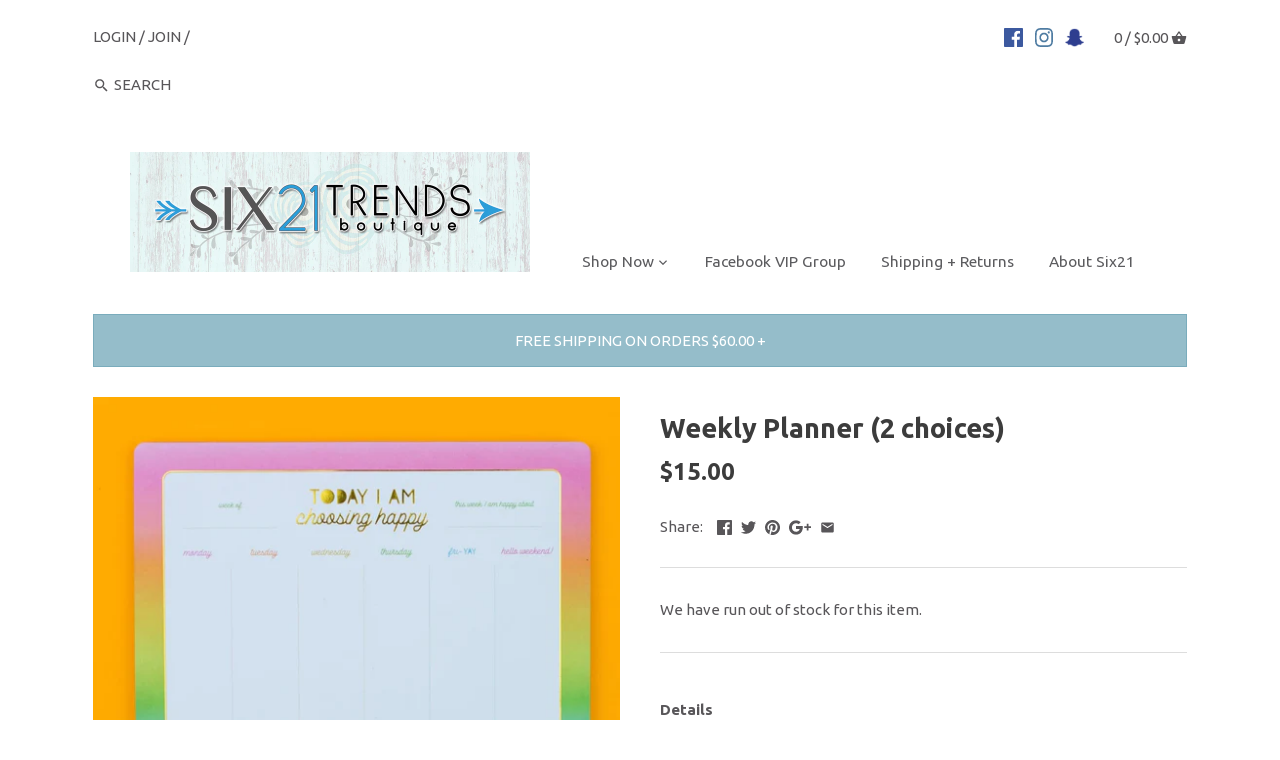

--- FILE ---
content_type: text/html; charset=utf-8
request_url: https://www.shopsix21trends.com/products/weekly-planner-2-choices
body_size: 22349
content:
<!doctype html>
<html class="no-js">
<head>
  <!-- Canopy v2.5.0 -->
  <meta charset="utf-8" />
  <meta name="viewport" content="width=device-width,initial-scale=1.0" />
  <meta name="theme-color" content="#2897cf">
  <meta http-equiv="X-UA-Compatible" content="IE=edge,chrome=1">

  

  













  <!-- Avada Size Chart Script -->
 
 <script src="//www.shopsix21trends.com/cdn/shop/t/6/assets/size-chart-data.js?v=28652425808926817821609356734" defer="defer"></script>

<script>const AVADA_SC_LAST_UPDATE = 1609356731890</script>





<script>const AVADA_SC = {};
        AVADA_SC.product = {"id":6845386424375,"title":"Weekly Planner (2 choices)","handle":"weekly-planner-2-choices","description":"\u003cp\u003e\u003cbr\u003e\u003cstrong\u003eDetails\u003c\/strong\u003e\u003cbr\u003e\u003cspan\u003e♥ \u003c\/span\u003e\u003cspan\u003eSize: 7\" x 9\"\u003c\/span\u003e\u003cbr\u003e\u003cspan\u003e♥ \u003c\/span\u003e\u003cspan\u003e52 sheets\u003c\/span\u003e\u003cbr\u003e\u003cspan\u003e♥ \u003c\/span\u003e\u003cspan\u003eGold foil imprinting on each sheet\u003c\/span\u003e\u003cbr\u003e\u003cspan\u003e♥ \u003c\/span\u003e\u003cspan\u003eShrink-wrap packaging\u003c\/span\u003e\u003c\/p\u003e","published_at":"2023-10-09T18:33:31-05:00","created_at":"2023-10-09T18:31:12-05:00","vendor":"SIX21 Trends Boutique","type":"","tags":[],"price":1500,"price_min":1500,"price_max":1500,"available":false,"price_varies":false,"compare_at_price":null,"compare_at_price_min":0,"compare_at_price_max":0,"compare_at_price_varies":false,"variants":[{"id":40278797942839,"title":"Today I am Choosing Happy","option1":"Today I am Choosing Happy","option2":null,"option3":null,"sku":"","requires_shipping":true,"taxable":true,"featured_image":{"id":30607747874871,"product_id":6845386424375,"position":2,"created_at":"2023-10-09T18:33:33-05:00","updated_at":"2023-10-09T18:33:34-05:00","alt":null,"width":1080,"height":926,"src":"\/\/www.shopsix21trends.com\/cdn\/shop\/files\/Screenshot-20231009_183229_Facebook.jpg?v=1696894414","variant_ids":[40278797942839]},"available":false,"name":"Weekly Planner (2 choices) - Today I am Choosing Happy","public_title":"Today I am Choosing Happy","options":["Today I am Choosing Happy"],"price":1500,"weight":0,"compare_at_price":null,"inventory_quantity":0,"inventory_management":"shopify","inventory_policy":"deny","barcode":"0000013548","featured_media":{"alt":null,"id":22946971811895,"position":2,"preview_image":{"aspect_ratio":1.166,"height":926,"width":1080,"src":"\/\/www.shopsix21trends.com\/cdn\/shop\/files\/Screenshot-20231009_183229_Facebook.jpg?v=1696894414"}},"requires_selling_plan":false,"selling_plan_allocations":[]},{"id":40278797975607,"title":"Weekly List","option1":"Weekly List","option2":null,"option3":null,"sku":"","requires_shipping":true,"taxable":true,"featured_image":{"id":30607747907639,"product_id":6845386424375,"position":1,"created_at":"2023-10-09T18:33:33-05:00","updated_at":"2023-10-09T18:33:35-05:00","alt":null,"width":1080,"height":1094,"src":"\/\/www.shopsix21trends.com\/cdn\/shop\/files\/Screenshot-20231009_183154_Facebook.jpg?v=1696894415","variant_ids":[40278797975607]},"available":false,"name":"Weekly Planner (2 choices) - Weekly List","public_title":"Weekly List","options":["Weekly List"],"price":1500,"weight":0,"compare_at_price":null,"inventory_quantity":0,"inventory_management":"shopify","inventory_policy":"deny","barcode":"0000013549","featured_media":{"alt":null,"id":22946971779127,"position":1,"preview_image":{"aspect_ratio":0.987,"height":1094,"width":1080,"src":"\/\/www.shopsix21trends.com\/cdn\/shop\/files\/Screenshot-20231009_183154_Facebook.jpg?v=1696894415"}},"requires_selling_plan":false,"selling_plan_allocations":[]}],"images":["\/\/www.shopsix21trends.com\/cdn\/shop\/files\/Screenshot-20231009_183154_Facebook.jpg?v=1696894415","\/\/www.shopsix21trends.com\/cdn\/shop\/files\/Screenshot-20231009_183229_Facebook.jpg?v=1696894414"],"featured_image":"\/\/www.shopsix21trends.com\/cdn\/shop\/files\/Screenshot-20231009_183154_Facebook.jpg?v=1696894415","options":["Style"],"media":[{"alt":null,"id":22946971779127,"position":1,"preview_image":{"aspect_ratio":0.987,"height":1094,"width":1080,"src":"\/\/www.shopsix21trends.com\/cdn\/shop\/files\/Screenshot-20231009_183154_Facebook.jpg?v=1696894415"},"aspect_ratio":0.987,"height":1094,"media_type":"image","src":"\/\/www.shopsix21trends.com\/cdn\/shop\/files\/Screenshot-20231009_183154_Facebook.jpg?v=1696894415","width":1080},{"alt":null,"id":22946971811895,"position":2,"preview_image":{"aspect_ratio":1.166,"height":926,"width":1080,"src":"\/\/www.shopsix21trends.com\/cdn\/shop\/files\/Screenshot-20231009_183229_Facebook.jpg?v=1696894414"},"aspect_ratio":1.166,"height":926,"media_type":"image","src":"\/\/www.shopsix21trends.com\/cdn\/shop\/files\/Screenshot-20231009_183229_Facebook.jpg?v=1696894414","width":1080}],"requires_selling_plan":false,"selling_plan_groups":[],"content":"\u003cp\u003e\u003cbr\u003e\u003cstrong\u003eDetails\u003c\/strong\u003e\u003cbr\u003e\u003cspan\u003e♥ \u003c\/span\u003e\u003cspan\u003eSize: 7\" x 9\"\u003c\/span\u003e\u003cbr\u003e\u003cspan\u003e♥ \u003c\/span\u003e\u003cspan\u003e52 sheets\u003c\/span\u003e\u003cbr\u003e\u003cspan\u003e♥ \u003c\/span\u003e\u003cspan\u003eGold foil imprinting on each sheet\u003c\/span\u003e\u003cbr\u003e\u003cspan\u003e♥ \u003c\/span\u003e\u003cspan\u003eShrink-wrap packaging\u003c\/span\u003e\u003c\/p\u003e"};
        AVADA_SC.template = "product";
        AVADA_SC.collections = [];
        
        AVADA_SC.collections.push("71734820919");
        
</script>
  <!-- /Avada Size Chart Script -->

<title>
  Weekly Planner (2 choices) &ndash; SIX21 Trends Boutique
  </title>

  
  <meta name="description" content="Details♥ Size: 7&quot; x 9&quot;♥ 52 sheets♥ Gold foil imprinting on each sheet♥ Shrink-wrap packaging" />
  

  <link rel="canonical" href="https://www.shopsix21trends.com/products/weekly-planner-2-choices" />

  


  <meta property="og:type" content="product" />
  <meta property="og:title" content="Weekly Planner (2 choices)" />
  
  <meta property="og:image" content="http://www.shopsix21trends.com/cdn/shop/files/Screenshot-20231009_183154_Facebook_600x600.jpg?v=1696894415" />
  <meta property="og:image:secure_url" content="https://www.shopsix21trends.com/cdn/shop/files/Screenshot-20231009_183154_Facebook_600x600.jpg?v=1696894415" />
  
  <meta property="og:image" content="http://www.shopsix21trends.com/cdn/shop/files/Screenshot-20231009_183229_Facebook_600x600.jpg?v=1696894414" />
  <meta property="og:image:secure_url" content="https://www.shopsix21trends.com/cdn/shop/files/Screenshot-20231009_183229_Facebook_600x600.jpg?v=1696894414" />
  
  <meta property="og:price:amount" content="15.00" />
  <meta property="og:price:currency" content="USD" />



<meta property="og:description" content="Details♥ Size: 7&quot; x 9&quot;♥ 52 sheets♥ Gold foil imprinting on each sheet♥ Shrink-wrap packaging" />

<meta property="og:url" content="https://www.shopsix21trends.com/products/weekly-planner-2-choices" />
<meta property="og:site_name" content="SIX21 Trends Boutique" />

  


  <meta name="twitter:card" content="summary">


  <meta name="twitter:title" content="Weekly Planner (2 choices)">
  <meta name="twitter:description" content="Details♥ Size: 7&quot; x 9&quot;♥ 52 sheets♥ Gold foil imprinting on each sheet♥ Shrink-wrap packaging">
  <meta name="twitter:image" content="https://www.shopsix21trends.com/cdn/shop/files/Screenshot-20231009_183154_Facebook_grande.jpg?v=1696894415">
  <meta name="twitter:image:width" content="600">
  <meta name="twitter:image:height" content="600">


  




<link href="//fonts.googleapis.com/css?family=Ubuntu:400,600,700,900|Ubuntu:400,600,700,900|Ubuntu:400,600,700,900|Ubuntu:400,600,700,900" rel="stylesheet" type="text/css">



  <link href="//www.shopsix21trends.com/cdn/shop/t/6/assets/styles.scss.css?v=28021673529212366781703170444" rel="stylesheet" type="text/css" media="all" />

  <script src="//ajax.googleapis.com/ajax/libs/jquery/1.9.1/jquery.min.js" type="text/javascript"></script>

  <script src="//www.shopsix21trends.com/cdn/shopifycloud/storefront/assets/themes_support/option_selection-b017cd28.js" type="text/javascript"></script>
  <script src="//www.shopsix21trends.com/cdn/shopifycloud/storefront/assets/themes_support/api.jquery-7ab1a3a4.js" type="text/javascript"></script>

  


  <script>window.performance && window.performance.mark && window.performance.mark('shopify.content_for_header.start');</script><meta name="facebook-domain-verification" content="sb0wd4cv5upema9a0sk8dksowedt3d">
<meta name="facebook-domain-verification" content="86j9fgb0h3mw59q9ygb1ig41xw3qvh">
<meta id="shopify-digital-wallet" name="shopify-digital-wallet" content="/20216827/digital_wallets/dialog">
<meta name="shopify-checkout-api-token" content="266b3c35eda96e12e1b6ff3276e9e42a">
<meta id="in-context-paypal-metadata" data-shop-id="20216827" data-venmo-supported="false" data-environment="production" data-locale="en_US" data-paypal-v4="true" data-currency="USD">
<link rel="alternate" type="application/json+oembed" href="https://www.shopsix21trends.com/products/weekly-planner-2-choices.oembed">
<script async="async" src="/checkouts/internal/preloads.js?locale=en-US"></script>
<link rel="preconnect" href="https://shop.app" crossorigin="anonymous">
<script async="async" src="https://shop.app/checkouts/internal/preloads.js?locale=en-US&shop_id=20216827" crossorigin="anonymous"></script>
<script id="apple-pay-shop-capabilities" type="application/json">{"shopId":20216827,"countryCode":"US","currencyCode":"USD","merchantCapabilities":["supports3DS"],"merchantId":"gid:\/\/shopify\/Shop\/20216827","merchantName":"SIX21 Trends Boutique","requiredBillingContactFields":["postalAddress","email"],"requiredShippingContactFields":["postalAddress","email"],"shippingType":"shipping","supportedNetworks":["visa","masterCard","amex","discover","elo","jcb"],"total":{"type":"pending","label":"SIX21 Trends Boutique","amount":"1.00"},"shopifyPaymentsEnabled":true,"supportsSubscriptions":true}</script>
<script id="shopify-features" type="application/json">{"accessToken":"266b3c35eda96e12e1b6ff3276e9e42a","betas":["rich-media-storefront-analytics"],"domain":"www.shopsix21trends.com","predictiveSearch":true,"shopId":20216827,"locale":"en"}</script>
<script>var Shopify = Shopify || {};
Shopify.shop = "six21-trends-boutique.myshopify.com";
Shopify.locale = "en";
Shopify.currency = {"active":"USD","rate":"1.0"};
Shopify.country = "US";
Shopify.theme = {"name":"Canopy HM Jan - product size swatches","id":83620003895,"schema_name":"Canopy","schema_version":"2.5.0","theme_store_id":732,"role":"main"};
Shopify.theme.handle = "null";
Shopify.theme.style = {"id":null,"handle":null};
Shopify.cdnHost = "www.shopsix21trends.com/cdn";
Shopify.routes = Shopify.routes || {};
Shopify.routes.root = "/";</script>
<script type="module">!function(o){(o.Shopify=o.Shopify||{}).modules=!0}(window);</script>
<script>!function(o){function n(){var o=[];function n(){o.push(Array.prototype.slice.apply(arguments))}return n.q=o,n}var t=o.Shopify=o.Shopify||{};t.loadFeatures=n(),t.autoloadFeatures=n()}(window);</script>
<script>
  window.ShopifyPay = window.ShopifyPay || {};
  window.ShopifyPay.apiHost = "shop.app\/pay";
  window.ShopifyPay.redirectState = null;
</script>
<script id="shop-js-analytics" type="application/json">{"pageType":"product"}</script>
<script defer="defer" async type="module" src="//www.shopsix21trends.com/cdn/shopifycloud/shop-js/modules/v2/client.init-shop-cart-sync_BT-GjEfc.en.esm.js"></script>
<script defer="defer" async type="module" src="//www.shopsix21trends.com/cdn/shopifycloud/shop-js/modules/v2/chunk.common_D58fp_Oc.esm.js"></script>
<script defer="defer" async type="module" src="//www.shopsix21trends.com/cdn/shopifycloud/shop-js/modules/v2/chunk.modal_xMitdFEc.esm.js"></script>
<script type="module">
  await import("//www.shopsix21trends.com/cdn/shopifycloud/shop-js/modules/v2/client.init-shop-cart-sync_BT-GjEfc.en.esm.js");
await import("//www.shopsix21trends.com/cdn/shopifycloud/shop-js/modules/v2/chunk.common_D58fp_Oc.esm.js");
await import("//www.shopsix21trends.com/cdn/shopifycloud/shop-js/modules/v2/chunk.modal_xMitdFEc.esm.js");

  window.Shopify.SignInWithShop?.initShopCartSync?.({"fedCMEnabled":true,"windoidEnabled":true});

</script>
<script>
  window.Shopify = window.Shopify || {};
  if (!window.Shopify.featureAssets) window.Shopify.featureAssets = {};
  window.Shopify.featureAssets['shop-js'] = {"shop-cart-sync":["modules/v2/client.shop-cart-sync_DZOKe7Ll.en.esm.js","modules/v2/chunk.common_D58fp_Oc.esm.js","modules/v2/chunk.modal_xMitdFEc.esm.js"],"init-fed-cm":["modules/v2/client.init-fed-cm_B6oLuCjv.en.esm.js","modules/v2/chunk.common_D58fp_Oc.esm.js","modules/v2/chunk.modal_xMitdFEc.esm.js"],"shop-cash-offers":["modules/v2/client.shop-cash-offers_D2sdYoxE.en.esm.js","modules/v2/chunk.common_D58fp_Oc.esm.js","modules/v2/chunk.modal_xMitdFEc.esm.js"],"shop-login-button":["modules/v2/client.shop-login-button_QeVjl5Y3.en.esm.js","modules/v2/chunk.common_D58fp_Oc.esm.js","modules/v2/chunk.modal_xMitdFEc.esm.js"],"pay-button":["modules/v2/client.pay-button_DXTOsIq6.en.esm.js","modules/v2/chunk.common_D58fp_Oc.esm.js","modules/v2/chunk.modal_xMitdFEc.esm.js"],"shop-button":["modules/v2/client.shop-button_DQZHx9pm.en.esm.js","modules/v2/chunk.common_D58fp_Oc.esm.js","modules/v2/chunk.modal_xMitdFEc.esm.js"],"avatar":["modules/v2/client.avatar_BTnouDA3.en.esm.js"],"init-windoid":["modules/v2/client.init-windoid_CR1B-cfM.en.esm.js","modules/v2/chunk.common_D58fp_Oc.esm.js","modules/v2/chunk.modal_xMitdFEc.esm.js"],"init-shop-for-new-customer-accounts":["modules/v2/client.init-shop-for-new-customer-accounts_C_vY_xzh.en.esm.js","modules/v2/client.shop-login-button_QeVjl5Y3.en.esm.js","modules/v2/chunk.common_D58fp_Oc.esm.js","modules/v2/chunk.modal_xMitdFEc.esm.js"],"init-shop-email-lookup-coordinator":["modules/v2/client.init-shop-email-lookup-coordinator_BI7n9ZSv.en.esm.js","modules/v2/chunk.common_D58fp_Oc.esm.js","modules/v2/chunk.modal_xMitdFEc.esm.js"],"init-shop-cart-sync":["modules/v2/client.init-shop-cart-sync_BT-GjEfc.en.esm.js","modules/v2/chunk.common_D58fp_Oc.esm.js","modules/v2/chunk.modal_xMitdFEc.esm.js"],"shop-toast-manager":["modules/v2/client.shop-toast-manager_DiYdP3xc.en.esm.js","modules/v2/chunk.common_D58fp_Oc.esm.js","modules/v2/chunk.modal_xMitdFEc.esm.js"],"init-customer-accounts":["modules/v2/client.init-customer-accounts_D9ZNqS-Q.en.esm.js","modules/v2/client.shop-login-button_QeVjl5Y3.en.esm.js","modules/v2/chunk.common_D58fp_Oc.esm.js","modules/v2/chunk.modal_xMitdFEc.esm.js"],"init-customer-accounts-sign-up":["modules/v2/client.init-customer-accounts-sign-up_iGw4briv.en.esm.js","modules/v2/client.shop-login-button_QeVjl5Y3.en.esm.js","modules/v2/chunk.common_D58fp_Oc.esm.js","modules/v2/chunk.modal_xMitdFEc.esm.js"],"shop-follow-button":["modules/v2/client.shop-follow-button_CqMgW2wH.en.esm.js","modules/v2/chunk.common_D58fp_Oc.esm.js","modules/v2/chunk.modal_xMitdFEc.esm.js"],"checkout-modal":["modules/v2/client.checkout-modal_xHeaAweL.en.esm.js","modules/v2/chunk.common_D58fp_Oc.esm.js","modules/v2/chunk.modal_xMitdFEc.esm.js"],"shop-login":["modules/v2/client.shop-login_D91U-Q7h.en.esm.js","modules/v2/chunk.common_D58fp_Oc.esm.js","modules/v2/chunk.modal_xMitdFEc.esm.js"],"lead-capture":["modules/v2/client.lead-capture_BJmE1dJe.en.esm.js","modules/v2/chunk.common_D58fp_Oc.esm.js","modules/v2/chunk.modal_xMitdFEc.esm.js"],"payment-terms":["modules/v2/client.payment-terms_Ci9AEqFq.en.esm.js","modules/v2/chunk.common_D58fp_Oc.esm.js","modules/v2/chunk.modal_xMitdFEc.esm.js"]};
</script>
<script>(function() {
  var isLoaded = false;
  function asyncLoad() {
    if (isLoaded) return;
    isLoaded = true;
    var urls = ["\/\/shopify.privy.com\/widget.js?shop=six21-trends-boutique.myshopify.com","https:\/\/js.smile.io\/v1\/smile-shopify.js?shop=six21-trends-boutique.myshopify.com","https:\/\/chimpstatic.com\/mcjs-connected\/js\/users\/32eb0b03eefd7b89500ba45d0\/29af1ceb89b173502e550eaff.js?shop=six21-trends-boutique.myshopify.com","https:\/\/shopify.covet.pics\/covet-pics-widget-inject.js?shop=six21-trends-boutique.myshopify.com"];
    for (var i = 0; i < urls.length; i++) {
      var s = document.createElement('script');
      s.type = 'text/javascript';
      s.async = true;
      s.src = urls[i];
      var x = document.getElementsByTagName('script')[0];
      x.parentNode.insertBefore(s, x);
    }
  };
  if(window.attachEvent) {
    window.attachEvent('onload', asyncLoad);
  } else {
    window.addEventListener('load', asyncLoad, false);
  }
})();</script>
<script id="__st">var __st={"a":20216827,"offset":-21600,"reqid":"985782d2-9c86-4d5a-82f6-6483c6b668e4-1769111339","pageurl":"www.shopsix21trends.com\/products\/weekly-planner-2-choices","u":"68dcfb5417fb","p":"product","rtyp":"product","rid":6845386424375};</script>
<script>window.ShopifyPaypalV4VisibilityTracking = true;</script>
<script id="captcha-bootstrap">!function(){'use strict';const t='contact',e='account',n='new_comment',o=[[t,t],['blogs',n],['comments',n],[t,'customer']],c=[[e,'customer_login'],[e,'guest_login'],[e,'recover_customer_password'],[e,'create_customer']],r=t=>t.map((([t,e])=>`form[action*='/${t}']:not([data-nocaptcha='true']) input[name='form_type'][value='${e}']`)).join(','),a=t=>()=>t?[...document.querySelectorAll(t)].map((t=>t.form)):[];function s(){const t=[...o],e=r(t);return a(e)}const i='password',u='form_key',d=['recaptcha-v3-token','g-recaptcha-response','h-captcha-response',i],f=()=>{try{return window.sessionStorage}catch{return}},m='__shopify_v',_=t=>t.elements[u];function p(t,e,n=!1){try{const o=window.sessionStorage,c=JSON.parse(o.getItem(e)),{data:r}=function(t){const{data:e,action:n}=t;return t[m]||n?{data:e,action:n}:{data:t,action:n}}(c);for(const[e,n]of Object.entries(r))t.elements[e]&&(t.elements[e].value=n);n&&o.removeItem(e)}catch(o){console.error('form repopulation failed',{error:o})}}const l='form_type',E='cptcha';function T(t){t.dataset[E]=!0}const w=window,h=w.document,L='Shopify',v='ce_forms',y='captcha';let A=!1;((t,e)=>{const n=(g='f06e6c50-85a8-45c8-87d0-21a2b65856fe',I='https://cdn.shopify.com/shopifycloud/storefront-forms-hcaptcha/ce_storefront_forms_captcha_hcaptcha.v1.5.2.iife.js',D={infoText:'Protected by hCaptcha',privacyText:'Privacy',termsText:'Terms'},(t,e,n)=>{const o=w[L][v],c=o.bindForm;if(c)return c(t,g,e,D).then(n);var r;o.q.push([[t,g,e,D],n]),r=I,A||(h.body.append(Object.assign(h.createElement('script'),{id:'captcha-provider',async:!0,src:r})),A=!0)});var g,I,D;w[L]=w[L]||{},w[L][v]=w[L][v]||{},w[L][v].q=[],w[L][y]=w[L][y]||{},w[L][y].protect=function(t,e){n(t,void 0,e),T(t)},Object.freeze(w[L][y]),function(t,e,n,w,h,L){const[v,y,A,g]=function(t,e,n){const i=e?o:[],u=t?c:[],d=[...i,...u],f=r(d),m=r(i),_=r(d.filter((([t,e])=>n.includes(e))));return[a(f),a(m),a(_),s()]}(w,h,L),I=t=>{const e=t.target;return e instanceof HTMLFormElement?e:e&&e.form},D=t=>v().includes(t);t.addEventListener('submit',(t=>{const e=I(t);if(!e)return;const n=D(e)&&!e.dataset.hcaptchaBound&&!e.dataset.recaptchaBound,o=_(e),c=g().includes(e)&&(!o||!o.value);(n||c)&&t.preventDefault(),c&&!n&&(function(t){try{if(!f())return;!function(t){const e=f();if(!e)return;const n=_(t);if(!n)return;const o=n.value;o&&e.removeItem(o)}(t);const e=Array.from(Array(32),(()=>Math.random().toString(36)[2])).join('');!function(t,e){_(t)||t.append(Object.assign(document.createElement('input'),{type:'hidden',name:u})),t.elements[u].value=e}(t,e),function(t,e){const n=f();if(!n)return;const o=[...t.querySelectorAll(`input[type='${i}']`)].map((({name:t})=>t)),c=[...d,...o],r={};for(const[a,s]of new FormData(t).entries())c.includes(a)||(r[a]=s);n.setItem(e,JSON.stringify({[m]:1,action:t.action,data:r}))}(t,e)}catch(e){console.error('failed to persist form',e)}}(e),e.submit())}));const S=(t,e)=>{t&&!t.dataset[E]&&(n(t,e.some((e=>e===t))),T(t))};for(const o of['focusin','change'])t.addEventListener(o,(t=>{const e=I(t);D(e)&&S(e,y())}));const B=e.get('form_key'),M=e.get(l),P=B&&M;t.addEventListener('DOMContentLoaded',(()=>{const t=y();if(P)for(const e of t)e.elements[l].value===M&&p(e,B);[...new Set([...A(),...v().filter((t=>'true'===t.dataset.shopifyCaptcha))])].forEach((e=>S(e,t)))}))}(h,new URLSearchParams(w.location.search),n,t,e,['guest_login'])})(!0,!0)}();</script>
<script integrity="sha256-4kQ18oKyAcykRKYeNunJcIwy7WH5gtpwJnB7kiuLZ1E=" data-source-attribution="shopify.loadfeatures" defer="defer" src="//www.shopsix21trends.com/cdn/shopifycloud/storefront/assets/storefront/load_feature-a0a9edcb.js" crossorigin="anonymous"></script>
<script crossorigin="anonymous" defer="defer" src="//www.shopsix21trends.com/cdn/shopifycloud/storefront/assets/shopify_pay/storefront-65b4c6d7.js?v=20250812"></script>
<script data-source-attribution="shopify.dynamic_checkout.dynamic.init">var Shopify=Shopify||{};Shopify.PaymentButton=Shopify.PaymentButton||{isStorefrontPortableWallets:!0,init:function(){window.Shopify.PaymentButton.init=function(){};var t=document.createElement("script");t.src="https://www.shopsix21trends.com/cdn/shopifycloud/portable-wallets/latest/portable-wallets.en.js",t.type="module",document.head.appendChild(t)}};
</script>
<script data-source-attribution="shopify.dynamic_checkout.buyer_consent">
  function portableWalletsHideBuyerConsent(e){var t=document.getElementById("shopify-buyer-consent"),n=document.getElementById("shopify-subscription-policy-button");t&&n&&(t.classList.add("hidden"),t.setAttribute("aria-hidden","true"),n.removeEventListener("click",e))}function portableWalletsShowBuyerConsent(e){var t=document.getElementById("shopify-buyer-consent"),n=document.getElementById("shopify-subscription-policy-button");t&&n&&(t.classList.remove("hidden"),t.removeAttribute("aria-hidden"),n.addEventListener("click",e))}window.Shopify?.PaymentButton&&(window.Shopify.PaymentButton.hideBuyerConsent=portableWalletsHideBuyerConsent,window.Shopify.PaymentButton.showBuyerConsent=portableWalletsShowBuyerConsent);
</script>
<script data-source-attribution="shopify.dynamic_checkout.cart.bootstrap">document.addEventListener("DOMContentLoaded",(function(){function t(){return document.querySelector("shopify-accelerated-checkout-cart, shopify-accelerated-checkout")}if(t())Shopify.PaymentButton.init();else{new MutationObserver((function(e,n){t()&&(Shopify.PaymentButton.init(),n.disconnect())})).observe(document.body,{childList:!0,subtree:!0})}}));
</script>
<link id="shopify-accelerated-checkout-styles" rel="stylesheet" media="screen" href="https://www.shopsix21trends.com/cdn/shopifycloud/portable-wallets/latest/accelerated-checkout-backwards-compat.css" crossorigin="anonymous">
<style id="shopify-accelerated-checkout-cart">
        #shopify-buyer-consent {
  margin-top: 1em;
  display: inline-block;
  width: 100%;
}

#shopify-buyer-consent.hidden {
  display: none;
}

#shopify-subscription-policy-button {
  background: none;
  border: none;
  padding: 0;
  text-decoration: underline;
  font-size: inherit;
  cursor: pointer;
}

#shopify-subscription-policy-button::before {
  box-shadow: none;
}

      </style>

<script>window.performance && window.performance.mark && window.performance.mark('shopify.content_for_header.end');</script>

  <script>
    document.documentElement.className = document.documentElement.className.replace('no-js', '');
    Shopify.money_format = "${{amount}}";
    window.theme = window.theme || {};
    theme.jQuery = jQuery;
    theme.money_container = 'span.theme-money';
    theme.money_format = "${{amount}}";
  </script>

<!-- GS-Inventory Start. Do not change -->
  
  <script class="gsinvProdScript">
    gsInventoryDefaultV = "40278797942839";
    cntImages = 0;
    gsInventoryQty = {};
    gsIncoming = {};    
    gsIncomingDate = {};
    gsInventoryContinue = {};
    gssiproductUrl = "weekly-planner-2-choices";
     gsInventoryQty[40278797942839] =  0  ; gsIncomingDate[40278797942839] = ''; gsInventoryContinue[40278797942839] = 'deny'; gsIncoming[40278797942839] =  false  ; cntImages++;  gsInventoryQty[40278797975607] =  0  ; gsIncomingDate[40278797975607] = ''; gsInventoryContinue[40278797975607] = 'deny'; gsIncoming[40278797975607] =  false  ; cntImages++;     
  </script>

<script class="gsinvdata">
                             
  </script>

<script async type="text/javascript" src="https://gravity-apps.com/showinventory/js/shopify/gsinventory3191.js?v=gsb3b87d7a7b33d797906857fd8e9b811a"></script>
<!-- GS-Inventory End. Do not change  --><link href="https://monorail-edge.shopifysvc.com" rel="dns-prefetch">
<script>(function(){if ("sendBeacon" in navigator && "performance" in window) {try {var session_token_from_headers = performance.getEntriesByType('navigation')[0].serverTiming.find(x => x.name == '_s').description;} catch {var session_token_from_headers = undefined;}var session_cookie_matches = document.cookie.match(/_shopify_s=([^;]*)/);var session_token_from_cookie = session_cookie_matches && session_cookie_matches.length === 2 ? session_cookie_matches[1] : "";var session_token = session_token_from_headers || session_token_from_cookie || "";function handle_abandonment_event(e) {var entries = performance.getEntries().filter(function(entry) {return /monorail-edge.shopifysvc.com/.test(entry.name);});if (!window.abandonment_tracked && entries.length === 0) {window.abandonment_tracked = true;var currentMs = Date.now();var navigation_start = performance.timing.navigationStart;var payload = {shop_id: 20216827,url: window.location.href,navigation_start,duration: currentMs - navigation_start,session_token,page_type: "product"};window.navigator.sendBeacon("https://monorail-edge.shopifysvc.com/v1/produce", JSON.stringify({schema_id: "online_store_buyer_site_abandonment/1.1",payload: payload,metadata: {event_created_at_ms: currentMs,event_sent_at_ms: currentMs}}));}}window.addEventListener('pagehide', handle_abandonment_event);}}());</script>
<script id="web-pixels-manager-setup">(function e(e,d,r,n,o){if(void 0===o&&(o={}),!Boolean(null===(a=null===(i=window.Shopify)||void 0===i?void 0:i.analytics)||void 0===a?void 0:a.replayQueue)){var i,a;window.Shopify=window.Shopify||{};var t=window.Shopify;t.analytics=t.analytics||{};var s=t.analytics;s.replayQueue=[],s.publish=function(e,d,r){return s.replayQueue.push([e,d,r]),!0};try{self.performance.mark("wpm:start")}catch(e){}var l=function(){var e={modern:/Edge?\/(1{2}[4-9]|1[2-9]\d|[2-9]\d{2}|\d{4,})\.\d+(\.\d+|)|Firefox\/(1{2}[4-9]|1[2-9]\d|[2-9]\d{2}|\d{4,})\.\d+(\.\d+|)|Chrom(ium|e)\/(9{2}|\d{3,})\.\d+(\.\d+|)|(Maci|X1{2}).+ Version\/(15\.\d+|(1[6-9]|[2-9]\d|\d{3,})\.\d+)([,.]\d+|)( \(\w+\)|)( Mobile\/\w+|) Safari\/|Chrome.+OPR\/(9{2}|\d{3,})\.\d+\.\d+|(CPU[ +]OS|iPhone[ +]OS|CPU[ +]iPhone|CPU IPhone OS|CPU iPad OS)[ +]+(15[._]\d+|(1[6-9]|[2-9]\d|\d{3,})[._]\d+)([._]\d+|)|Android:?[ /-](13[3-9]|1[4-9]\d|[2-9]\d{2}|\d{4,})(\.\d+|)(\.\d+|)|Android.+Firefox\/(13[5-9]|1[4-9]\d|[2-9]\d{2}|\d{4,})\.\d+(\.\d+|)|Android.+Chrom(ium|e)\/(13[3-9]|1[4-9]\d|[2-9]\d{2}|\d{4,})\.\d+(\.\d+|)|SamsungBrowser\/([2-9]\d|\d{3,})\.\d+/,legacy:/Edge?\/(1[6-9]|[2-9]\d|\d{3,})\.\d+(\.\d+|)|Firefox\/(5[4-9]|[6-9]\d|\d{3,})\.\d+(\.\d+|)|Chrom(ium|e)\/(5[1-9]|[6-9]\d|\d{3,})\.\d+(\.\d+|)([\d.]+$|.*Safari\/(?![\d.]+ Edge\/[\d.]+$))|(Maci|X1{2}).+ Version\/(10\.\d+|(1[1-9]|[2-9]\d|\d{3,})\.\d+)([,.]\d+|)( \(\w+\)|)( Mobile\/\w+|) Safari\/|Chrome.+OPR\/(3[89]|[4-9]\d|\d{3,})\.\d+\.\d+|(CPU[ +]OS|iPhone[ +]OS|CPU[ +]iPhone|CPU IPhone OS|CPU iPad OS)[ +]+(10[._]\d+|(1[1-9]|[2-9]\d|\d{3,})[._]\d+)([._]\d+|)|Android:?[ /-](13[3-9]|1[4-9]\d|[2-9]\d{2}|\d{4,})(\.\d+|)(\.\d+|)|Mobile Safari.+OPR\/([89]\d|\d{3,})\.\d+\.\d+|Android.+Firefox\/(13[5-9]|1[4-9]\d|[2-9]\d{2}|\d{4,})\.\d+(\.\d+|)|Android.+Chrom(ium|e)\/(13[3-9]|1[4-9]\d|[2-9]\d{2}|\d{4,})\.\d+(\.\d+|)|Android.+(UC? ?Browser|UCWEB|U3)[ /]?(15\.([5-9]|\d{2,})|(1[6-9]|[2-9]\d|\d{3,})\.\d+)\.\d+|SamsungBrowser\/(5\.\d+|([6-9]|\d{2,})\.\d+)|Android.+MQ{2}Browser\/(14(\.(9|\d{2,})|)|(1[5-9]|[2-9]\d|\d{3,})(\.\d+|))(\.\d+|)|K[Aa][Ii]OS\/(3\.\d+|([4-9]|\d{2,})\.\d+)(\.\d+|)/},d=e.modern,r=e.legacy,n=navigator.userAgent;return n.match(d)?"modern":n.match(r)?"legacy":"unknown"}(),u="modern"===l?"modern":"legacy",c=(null!=n?n:{modern:"",legacy:""})[u],f=function(e){return[e.baseUrl,"/wpm","/b",e.hashVersion,"modern"===e.buildTarget?"m":"l",".js"].join("")}({baseUrl:d,hashVersion:r,buildTarget:u}),m=function(e){var d=e.version,r=e.bundleTarget,n=e.surface,o=e.pageUrl,i=e.monorailEndpoint;return{emit:function(e){var a=e.status,t=e.errorMsg,s=(new Date).getTime(),l=JSON.stringify({metadata:{event_sent_at_ms:s},events:[{schema_id:"web_pixels_manager_load/3.1",payload:{version:d,bundle_target:r,page_url:o,status:a,surface:n,error_msg:t},metadata:{event_created_at_ms:s}}]});if(!i)return console&&console.warn&&console.warn("[Web Pixels Manager] No Monorail endpoint provided, skipping logging."),!1;try{return self.navigator.sendBeacon.bind(self.navigator)(i,l)}catch(e){}var u=new XMLHttpRequest;try{return u.open("POST",i,!0),u.setRequestHeader("Content-Type","text/plain"),u.send(l),!0}catch(e){return console&&console.warn&&console.warn("[Web Pixels Manager] Got an unhandled error while logging to Monorail."),!1}}}}({version:r,bundleTarget:l,surface:e.surface,pageUrl:self.location.href,monorailEndpoint:e.monorailEndpoint});try{o.browserTarget=l,function(e){var d=e.src,r=e.async,n=void 0===r||r,o=e.onload,i=e.onerror,a=e.sri,t=e.scriptDataAttributes,s=void 0===t?{}:t,l=document.createElement("script"),u=document.querySelector("head"),c=document.querySelector("body");if(l.async=n,l.src=d,a&&(l.integrity=a,l.crossOrigin="anonymous"),s)for(var f in s)if(Object.prototype.hasOwnProperty.call(s,f))try{l.dataset[f]=s[f]}catch(e){}if(o&&l.addEventListener("load",o),i&&l.addEventListener("error",i),u)u.appendChild(l);else{if(!c)throw new Error("Did not find a head or body element to append the script");c.appendChild(l)}}({src:f,async:!0,onload:function(){if(!function(){var e,d;return Boolean(null===(d=null===(e=window.Shopify)||void 0===e?void 0:e.analytics)||void 0===d?void 0:d.initialized)}()){var d=window.webPixelsManager.init(e)||void 0;if(d){var r=window.Shopify.analytics;r.replayQueue.forEach((function(e){var r=e[0],n=e[1],o=e[2];d.publishCustomEvent(r,n,o)})),r.replayQueue=[],r.publish=d.publishCustomEvent,r.visitor=d.visitor,r.initialized=!0}}},onerror:function(){return m.emit({status:"failed",errorMsg:"".concat(f," has failed to load")})},sri:function(e){var d=/^sha384-[A-Za-z0-9+/=]+$/;return"string"==typeof e&&d.test(e)}(c)?c:"",scriptDataAttributes:o}),m.emit({status:"loading"})}catch(e){m.emit({status:"failed",errorMsg:(null==e?void 0:e.message)||"Unknown error"})}}})({shopId: 20216827,storefrontBaseUrl: "https://www.shopsix21trends.com",extensionsBaseUrl: "https://extensions.shopifycdn.com/cdn/shopifycloud/web-pixels-manager",monorailEndpoint: "https://monorail-edge.shopifysvc.com/unstable/produce_batch",surface: "storefront-renderer",enabledBetaFlags: ["2dca8a86"],webPixelsConfigList: [{"id":"120782903","configuration":"{\"pixel_id\":\"1911665605597713\",\"pixel_type\":\"facebook_pixel\",\"metaapp_system_user_token\":\"-\"}","eventPayloadVersion":"v1","runtimeContext":"OPEN","scriptVersion":"ca16bc87fe92b6042fbaa3acc2fbdaa6","type":"APP","apiClientId":2329312,"privacyPurposes":["ANALYTICS","MARKETING","SALE_OF_DATA"],"dataSharingAdjustments":{"protectedCustomerApprovalScopes":["read_customer_address","read_customer_email","read_customer_name","read_customer_personal_data","read_customer_phone"]}},{"id":"89817143","eventPayloadVersion":"v1","runtimeContext":"LAX","scriptVersion":"1","type":"CUSTOM","privacyPurposes":["ANALYTICS"],"name":"Google Analytics tag (migrated)"},{"id":"shopify-app-pixel","configuration":"{}","eventPayloadVersion":"v1","runtimeContext":"STRICT","scriptVersion":"0450","apiClientId":"shopify-pixel","type":"APP","privacyPurposes":["ANALYTICS","MARKETING"]},{"id":"shopify-custom-pixel","eventPayloadVersion":"v1","runtimeContext":"LAX","scriptVersion":"0450","apiClientId":"shopify-pixel","type":"CUSTOM","privacyPurposes":["ANALYTICS","MARKETING"]}],isMerchantRequest: false,initData: {"shop":{"name":"SIX21 Trends Boutique","paymentSettings":{"currencyCode":"USD"},"myshopifyDomain":"six21-trends-boutique.myshopify.com","countryCode":"US","storefrontUrl":"https:\/\/www.shopsix21trends.com"},"customer":null,"cart":null,"checkout":null,"productVariants":[{"price":{"amount":15.0,"currencyCode":"USD"},"product":{"title":"Weekly Planner (2 choices)","vendor":"SIX21 Trends Boutique","id":"6845386424375","untranslatedTitle":"Weekly Planner (2 choices)","url":"\/products\/weekly-planner-2-choices","type":""},"id":"40278797942839","image":{"src":"\/\/www.shopsix21trends.com\/cdn\/shop\/files\/Screenshot-20231009_183229_Facebook.jpg?v=1696894414"},"sku":"","title":"Today I am Choosing Happy","untranslatedTitle":"Today I am Choosing Happy"},{"price":{"amount":15.0,"currencyCode":"USD"},"product":{"title":"Weekly Planner (2 choices)","vendor":"SIX21 Trends Boutique","id":"6845386424375","untranslatedTitle":"Weekly Planner (2 choices)","url":"\/products\/weekly-planner-2-choices","type":""},"id":"40278797975607","image":{"src":"\/\/www.shopsix21trends.com\/cdn\/shop\/files\/Screenshot-20231009_183154_Facebook.jpg?v=1696894415"},"sku":"","title":"Weekly List","untranslatedTitle":"Weekly List"}],"purchasingCompany":null},},"https://www.shopsix21trends.com/cdn","fcfee988w5aeb613cpc8e4bc33m6693e112",{"modern":"","legacy":""},{"shopId":"20216827","storefrontBaseUrl":"https:\/\/www.shopsix21trends.com","extensionBaseUrl":"https:\/\/extensions.shopifycdn.com\/cdn\/shopifycloud\/web-pixels-manager","surface":"storefront-renderer","enabledBetaFlags":"[\"2dca8a86\"]","isMerchantRequest":"false","hashVersion":"fcfee988w5aeb613cpc8e4bc33m6693e112","publish":"custom","events":"[[\"page_viewed\",{}],[\"product_viewed\",{\"productVariant\":{\"price\":{\"amount\":15.0,\"currencyCode\":\"USD\"},\"product\":{\"title\":\"Weekly Planner (2 choices)\",\"vendor\":\"SIX21 Trends Boutique\",\"id\":\"6845386424375\",\"untranslatedTitle\":\"Weekly Planner (2 choices)\",\"url\":\"\/products\/weekly-planner-2-choices\",\"type\":\"\"},\"id\":\"40278797942839\",\"image\":{\"src\":\"\/\/www.shopsix21trends.com\/cdn\/shop\/files\/Screenshot-20231009_183229_Facebook.jpg?v=1696894414\"},\"sku\":\"\",\"title\":\"Today I am Choosing Happy\",\"untranslatedTitle\":\"Today I am Choosing Happy\"}}]]"});</script><script>
  window.ShopifyAnalytics = window.ShopifyAnalytics || {};
  window.ShopifyAnalytics.meta = window.ShopifyAnalytics.meta || {};
  window.ShopifyAnalytics.meta.currency = 'USD';
  var meta = {"product":{"id":6845386424375,"gid":"gid:\/\/shopify\/Product\/6845386424375","vendor":"SIX21 Trends Boutique","type":"","handle":"weekly-planner-2-choices","variants":[{"id":40278797942839,"price":1500,"name":"Weekly Planner (2 choices) - Today I am Choosing Happy","public_title":"Today I am Choosing Happy","sku":""},{"id":40278797975607,"price":1500,"name":"Weekly Planner (2 choices) - Weekly List","public_title":"Weekly List","sku":""}],"remote":false},"page":{"pageType":"product","resourceType":"product","resourceId":6845386424375,"requestId":"985782d2-9c86-4d5a-82f6-6483c6b668e4-1769111339"}};
  for (var attr in meta) {
    window.ShopifyAnalytics.meta[attr] = meta[attr];
  }
</script>
<script class="analytics">
  (function () {
    var customDocumentWrite = function(content) {
      var jquery = null;

      if (window.jQuery) {
        jquery = window.jQuery;
      } else if (window.Checkout && window.Checkout.$) {
        jquery = window.Checkout.$;
      }

      if (jquery) {
        jquery('body').append(content);
      }
    };

    var hasLoggedConversion = function(token) {
      if (token) {
        return document.cookie.indexOf('loggedConversion=' + token) !== -1;
      }
      return false;
    }

    var setCookieIfConversion = function(token) {
      if (token) {
        var twoMonthsFromNow = new Date(Date.now());
        twoMonthsFromNow.setMonth(twoMonthsFromNow.getMonth() + 2);

        document.cookie = 'loggedConversion=' + token + '; expires=' + twoMonthsFromNow;
      }
    }

    var trekkie = window.ShopifyAnalytics.lib = window.trekkie = window.trekkie || [];
    if (trekkie.integrations) {
      return;
    }
    trekkie.methods = [
      'identify',
      'page',
      'ready',
      'track',
      'trackForm',
      'trackLink'
    ];
    trekkie.factory = function(method) {
      return function() {
        var args = Array.prototype.slice.call(arguments);
        args.unshift(method);
        trekkie.push(args);
        return trekkie;
      };
    };
    for (var i = 0; i < trekkie.methods.length; i++) {
      var key = trekkie.methods[i];
      trekkie[key] = trekkie.factory(key);
    }
    trekkie.load = function(config) {
      trekkie.config = config || {};
      trekkie.config.initialDocumentCookie = document.cookie;
      var first = document.getElementsByTagName('script')[0];
      var script = document.createElement('script');
      script.type = 'text/javascript';
      script.onerror = function(e) {
        var scriptFallback = document.createElement('script');
        scriptFallback.type = 'text/javascript';
        scriptFallback.onerror = function(error) {
                var Monorail = {
      produce: function produce(monorailDomain, schemaId, payload) {
        var currentMs = new Date().getTime();
        var event = {
          schema_id: schemaId,
          payload: payload,
          metadata: {
            event_created_at_ms: currentMs,
            event_sent_at_ms: currentMs
          }
        };
        return Monorail.sendRequest("https://" + monorailDomain + "/v1/produce", JSON.stringify(event));
      },
      sendRequest: function sendRequest(endpointUrl, payload) {
        // Try the sendBeacon API
        if (window && window.navigator && typeof window.navigator.sendBeacon === 'function' && typeof window.Blob === 'function' && !Monorail.isIos12()) {
          var blobData = new window.Blob([payload], {
            type: 'text/plain'
          });

          if (window.navigator.sendBeacon(endpointUrl, blobData)) {
            return true;
          } // sendBeacon was not successful

        } // XHR beacon

        var xhr = new XMLHttpRequest();

        try {
          xhr.open('POST', endpointUrl);
          xhr.setRequestHeader('Content-Type', 'text/plain');
          xhr.send(payload);
        } catch (e) {
          console.log(e);
        }

        return false;
      },
      isIos12: function isIos12() {
        return window.navigator.userAgent.lastIndexOf('iPhone; CPU iPhone OS 12_') !== -1 || window.navigator.userAgent.lastIndexOf('iPad; CPU OS 12_') !== -1;
      }
    };
    Monorail.produce('monorail-edge.shopifysvc.com',
      'trekkie_storefront_load_errors/1.1',
      {shop_id: 20216827,
      theme_id: 83620003895,
      app_name: "storefront",
      context_url: window.location.href,
      source_url: "//www.shopsix21trends.com/cdn/s/trekkie.storefront.46a754ac07d08c656eb845cfbf513dd9a18d4ced.min.js"});

        };
        scriptFallback.async = true;
        scriptFallback.src = '//www.shopsix21trends.com/cdn/s/trekkie.storefront.46a754ac07d08c656eb845cfbf513dd9a18d4ced.min.js';
        first.parentNode.insertBefore(scriptFallback, first);
      };
      script.async = true;
      script.src = '//www.shopsix21trends.com/cdn/s/trekkie.storefront.46a754ac07d08c656eb845cfbf513dd9a18d4ced.min.js';
      first.parentNode.insertBefore(script, first);
    };
    trekkie.load(
      {"Trekkie":{"appName":"storefront","development":false,"defaultAttributes":{"shopId":20216827,"isMerchantRequest":null,"themeId":83620003895,"themeCityHash":"6496704413215037177","contentLanguage":"en","currency":"USD","eventMetadataId":"2c4bd493-3718-45bd-8eba-759b2f25e11b"},"isServerSideCookieWritingEnabled":true,"monorailRegion":"shop_domain","enabledBetaFlags":["65f19447"]},"Session Attribution":{},"S2S":{"facebookCapiEnabled":true,"source":"trekkie-storefront-renderer","apiClientId":580111}}
    );

    var loaded = false;
    trekkie.ready(function() {
      if (loaded) return;
      loaded = true;

      window.ShopifyAnalytics.lib = window.trekkie;

      var originalDocumentWrite = document.write;
      document.write = customDocumentWrite;
      try { window.ShopifyAnalytics.merchantGoogleAnalytics.call(this); } catch(error) {};
      document.write = originalDocumentWrite;

      window.ShopifyAnalytics.lib.page(null,{"pageType":"product","resourceType":"product","resourceId":6845386424375,"requestId":"985782d2-9c86-4d5a-82f6-6483c6b668e4-1769111339","shopifyEmitted":true});

      var match = window.location.pathname.match(/checkouts\/(.+)\/(thank_you|post_purchase)/)
      var token = match? match[1]: undefined;
      if (!hasLoggedConversion(token)) {
        setCookieIfConversion(token);
        window.ShopifyAnalytics.lib.track("Viewed Product",{"currency":"USD","variantId":40278797942839,"productId":6845386424375,"productGid":"gid:\/\/shopify\/Product\/6845386424375","name":"Weekly Planner (2 choices) - Today I am Choosing Happy","price":"15.00","sku":"","brand":"SIX21 Trends Boutique","variant":"Today I am Choosing Happy","category":"","nonInteraction":true,"remote":false},undefined,undefined,{"shopifyEmitted":true});
      window.ShopifyAnalytics.lib.track("monorail:\/\/trekkie_storefront_viewed_product\/1.1",{"currency":"USD","variantId":40278797942839,"productId":6845386424375,"productGid":"gid:\/\/shopify\/Product\/6845386424375","name":"Weekly Planner (2 choices) - Today I am Choosing Happy","price":"15.00","sku":"","brand":"SIX21 Trends Boutique","variant":"Today I am Choosing Happy","category":"","nonInteraction":true,"remote":false,"referer":"https:\/\/www.shopsix21trends.com\/products\/weekly-planner-2-choices"});
      }
    });


        var eventsListenerScript = document.createElement('script');
        eventsListenerScript.async = true;
        eventsListenerScript.src = "//www.shopsix21trends.com/cdn/shopifycloud/storefront/assets/shop_events_listener-3da45d37.js";
        document.getElementsByTagName('head')[0].appendChild(eventsListenerScript);

})();</script>
  <script>
  if (!window.ga || (window.ga && typeof window.ga !== 'function')) {
    window.ga = function ga() {
      (window.ga.q = window.ga.q || []).push(arguments);
      if (window.Shopify && window.Shopify.analytics && typeof window.Shopify.analytics.publish === 'function') {
        window.Shopify.analytics.publish("ga_stub_called", {}, {sendTo: "google_osp_migration"});
      }
      console.error("Shopify's Google Analytics stub called with:", Array.from(arguments), "\nSee https://help.shopify.com/manual/promoting-marketing/pixels/pixel-migration#google for more information.");
    };
    if (window.Shopify && window.Shopify.analytics && typeof window.Shopify.analytics.publish === 'function') {
      window.Shopify.analytics.publish("ga_stub_initialized", {}, {sendTo: "google_osp_migration"});
    }
  }
</script>
<script
  defer
  src="https://www.shopsix21trends.com/cdn/shopifycloud/perf-kit/shopify-perf-kit-3.0.4.min.js"
  data-application="storefront-renderer"
  data-shop-id="20216827"
  data-render-region="gcp-us-central1"
  data-page-type="product"
  data-theme-instance-id="83620003895"
  data-theme-name="Canopy"
  data-theme-version="2.5.0"
  data-monorail-region="shop_domain"
  data-resource-timing-sampling-rate="10"
  data-shs="true"
  data-shs-beacon="true"
  data-shs-export-with-fetch="true"
  data-shs-logs-sample-rate="1"
  data-shs-beacon-endpoint="https://www.shopsix21trends.com/api/collect"
></script>
</head>

<body class="template-product">
  <div id="page-wrap">
    <div id="page-wrap-inner">
      <div id="page-wrap-content">
        <div class="container">
          <div id="shopify-section-header" class="shopify-section">
<style type="text/css">
  .logo img,
  #page-footer .logo-column img {
    width: 400px;
  }
</style>




<div class="page-header layout-nav" data-section-type="header">
  <div id="toolbar" class="toolbar cf">
    <span class="mobile-toolbar">
      <a class="toggle-mob-nav" href="#" aria-controls="mobile-nav" aria-label="Open navigation"><svg fill="#000000" height="24" viewBox="0 0 24 24" width="24" xmlns="http://www.w3.org/2000/svg">
    <path d="M0 0h24v24H0z" fill="none"/>
    <path d="M3 18h18v-2H3v2zm0-5h18v-2H3v2zm0-7v2h18V6H3z"/>
</svg></a>
      <a class="compact-logo" href="https://www.shopsix21trends.com">
        
        
        <img src="//www.shopsix21trends.com/cdn/shop/files/6_200x.jpg?v=1613576978" />
        
        
      </a>
    </span>

    
    <span class="toolbar-links">
      
      
      <a href="/account/login" id="customer_login_link">Login</a>
      
      <span class="divider">/</span> <a href="/account/register" id="customer_register_link">Join</a>
      
      
      <span class="divider">/</span>
      
      
      <form class="search-form" action="/search" method="get">
        <input type="hidden" name="type" value="product,page" />
        <button type="submit"><svg fill="#000000" height="24" viewBox="0 0 24 24" width="24" xmlns="http://www.w3.org/2000/svg">
  <title>Search</title>
  <path d="M15.5 14h-.79l-.28-.27C15.41 12.59 16 11.11 16 9.5 16 5.91 13.09 3 9.5 3S3 5.91 3 9.5 5.91 16 9.5 16c1.61 0 3.09-.59 4.23-1.57l.27.28v.79l5 4.99L20.49 19l-4.99-5zm-6 0C7.01 14 5 11.99 5 9.5S7.01 5 9.5 5 14 7.01 14 9.5 11.99 14 9.5 14z"/>
  <path d="M0 0h24v24H0z" fill="none"/>
</svg></button>
        <input type="text" name="q" placeholder="Search"/>
      </form>
      
    </span>
    

    <span class="toolbar-cart">
      <a class="current-cart toggle-cart-summary" href="/cart">
        <span class="beside-svg">0 / <span class="theme-money">$0.00</span></span>
        <svg fill="#000000" height="24" viewBox="0 0 24 24" width="24" xmlns="http://www.w3.org/2000/svg">
  <title>Cart</title>
  <path d="M0 0h24v24H0z" fill="none"/>
  <path d="M17.21 9l-4.38-6.56c-.19-.28-.51-.42-.83-.42-.32 0-.64.14-.83.43L6.79 9H2c-.55 0-1 .45-1 1 0 .09.01.18.04.27l2.54 9.27c.23.84 1 1.46 1.92 1.46h13c.92 0 1.69-.62 1.93-1.46l2.54-9.27L23 10c0-.55-.45-1-1-1h-4.79zM9 9l3-4.4L15 9H9zm3 8c-1.1 0-2-.9-2-2s.9-2 2-2 2 .9 2 2-.9 2-2 2z"/>
</svg>
      </a>
      

    </span>

    
    <span class="toolbar-social">
      <ul class="social-links plain">
    
    
    <li><a title="Facebook" class="facebook" target="_blank" href="https://www.facebook.com/shopsix21trends/"><svg width="48px" height="48px" viewBox="0 0 48 48" version="1.1" xmlns="http://www.w3.org/2000/svg" xmlns:xlink="http://www.w3.org/1999/xlink">
    <title>Facebook</title>
    <defs></defs>
    <g id="Icons" stroke="none" stroke-width="1" fill="none" fill-rule="evenodd">
        <g id="Black" transform="translate(-325.000000, -295.000000)" fill="#000000">
            <path d="M350.638355,343 L327.649232,343 C326.185673,343 325,341.813592 325,340.350603 L325,297.649211 C325,296.18585 326.185859,295 327.649232,295 L370.350955,295 C371.813955,295 373,296.18585 373,297.649211 L373,340.350603 C373,341.813778 371.813769,343 370.350955,343 L358.119305,343 L358.119305,324.411755 L364.358521,324.411755 L365.292755,317.167586 L358.119305,317.167586 L358.119305,312.542641 C358.119305,310.445287 358.701712,309.01601 361.70929,309.01601 L365.545311,309.014333 L365.545311,302.535091 C364.881886,302.446808 362.604784,302.24957 359.955552,302.24957 C354.424834,302.24957 350.638355,305.625526 350.638355,311.825209 L350.638355,317.167586 L344.383122,317.167586 L344.383122,324.411755 L350.638355,324.411755 L350.638355,343 L350.638355,343 Z" id="Facebook"></path>
        </g>
        <g id="Credit" transform="translate(-1417.000000, -472.000000)"></g>
    </g>
</svg></a></li>
    
    
    
    
    
    <li><a title="Instagram" class="instagram" target="_blank" href="https://www.instagram.com/shopsix21trends/"><svg width="48px" height="48px" viewBox="0 0 48 48" version="1.1" xmlns="http://www.w3.org/2000/svg" xmlns:xlink="http://www.w3.org/1999/xlink">
    <title>Instagram</title>
    <defs></defs>
    <g id="Icons" stroke="none" stroke-width="1" fill="none" fill-rule="evenodd">
        <g id="Black" transform="translate(-642.000000, -295.000000)" fill="#000000">
            <path d="M666.000048,295 C659.481991,295 658.664686,295.027628 656.104831,295.144427 C653.550311,295.260939 651.805665,295.666687 650.279088,296.260017 C648.700876,296.873258 647.362454,297.693897 646.028128,299.028128 C644.693897,300.362454 643.873258,301.700876 643.260017,303.279088 C642.666687,304.805665 642.260939,306.550311 642.144427,309.104831 C642.027628,311.664686 642,312.481991 642,319.000048 C642,325.518009 642.027628,326.335314 642.144427,328.895169 C642.260939,331.449689 642.666687,333.194335 643.260017,334.720912 C643.873258,336.299124 644.693897,337.637546 646.028128,338.971872 C647.362454,340.306103 648.700876,341.126742 650.279088,341.740079 C651.805665,342.333313 653.550311,342.739061 656.104831,342.855573 C658.664686,342.972372 659.481991,343 666.000048,343 C672.518009,343 673.335314,342.972372 675.895169,342.855573 C678.449689,342.739061 680.194335,342.333313 681.720912,341.740079 C683.299124,341.126742 684.637546,340.306103 685.971872,338.971872 C687.306103,337.637546 688.126742,336.299124 688.740079,334.720912 C689.333313,333.194335 689.739061,331.449689 689.855573,328.895169 C689.972372,326.335314 690,325.518009 690,319.000048 C690,312.481991 689.972372,311.664686 689.855573,309.104831 C689.739061,306.550311 689.333313,304.805665 688.740079,303.279088 C688.126742,301.700876 687.306103,300.362454 685.971872,299.028128 C684.637546,297.693897 683.299124,296.873258 681.720912,296.260017 C680.194335,295.666687 678.449689,295.260939 675.895169,295.144427 C673.335314,295.027628 672.518009,295 666.000048,295 Z M666.000048,299.324317 C672.40826,299.324317 673.167356,299.348801 675.69806,299.464266 C678.038036,299.570966 679.308818,299.961946 680.154513,300.290621 C681.274771,300.725997 682.074262,301.246066 682.91405,302.08595 C683.753934,302.925738 684.274003,303.725229 684.709379,304.845487 C685.038054,305.691182 685.429034,306.961964 685.535734,309.30194 C685.651199,311.832644 685.675683,312.59174 685.675683,319.000048 C685.675683,325.40826 685.651199,326.167356 685.535734,328.69806 C685.429034,331.038036 685.038054,332.308818 684.709379,333.154513 C684.274003,334.274771 683.753934,335.074262 682.91405,335.91405 C682.074262,336.753934 681.274771,337.274003 680.154513,337.709379 C679.308818,338.038054 678.038036,338.429034 675.69806,338.535734 C673.167737,338.651199 672.408736,338.675683 666.000048,338.675683 C659.591264,338.675683 658.832358,338.651199 656.30194,338.535734 C653.961964,338.429034 652.691182,338.038054 651.845487,337.709379 C650.725229,337.274003 649.925738,336.753934 649.08595,335.91405 C648.246161,335.074262 647.725997,334.274771 647.290621,333.154513 C646.961946,332.308818 646.570966,331.038036 646.464266,328.69806 C646.348801,326.167356 646.324317,325.40826 646.324317,319.000048 C646.324317,312.59174 646.348801,311.832644 646.464266,309.30194 C646.570966,306.961964 646.961946,305.691182 647.290621,304.845487 C647.725997,303.725229 648.246066,302.925738 649.08595,302.08595 C649.925738,301.246066 650.725229,300.725997 651.845487,300.290621 C652.691182,299.961946 653.961964,299.570966 656.30194,299.464266 C658.832644,299.348801 659.59174,299.324317 666.000048,299.324317 Z M666.000048,306.675683 C659.193424,306.675683 653.675683,312.193424 653.675683,319.000048 C653.675683,325.806576 659.193424,331.324317 666.000048,331.324317 C672.806576,331.324317 678.324317,325.806576 678.324317,319.000048 C678.324317,312.193424 672.806576,306.675683 666.000048,306.675683 Z M666.000048,327 C661.581701,327 658,323.418299 658,319.000048 C658,314.581701 661.581701,311 666.000048,311 C670.418299,311 674,314.581701 674,319.000048 C674,323.418299 670.418299,327 666.000048,327 Z M681.691284,306.188768 C681.691284,307.779365 680.401829,309.068724 678.811232,309.068724 C677.22073,309.068724 675.931276,307.779365 675.931276,306.188768 C675.931276,304.598171 677.22073,303.308716 678.811232,303.308716 C680.401829,303.308716 681.691284,304.598171 681.691284,306.188768 Z" id="Instagram"></path>
        </g>
        <g id="Credit" transform="translate(-1734.000000, -472.000000)"></g>
    </g>
</svg></a></li>
    
    
  
    
    <li class="social-custom">
      <a title="" class="social-custom__main" target="_blank" href="https://www.snapchat.com/shopsix21trends">
        <img src="//www.shopsix21trends.com/cdn/shop/files/snapchat_x48.png?v=1613579088" />
      </a>
    </li>
    
</ul>
    </span>
    
  </div>

  <div class="logo-nav">
    

    

    
    
<nav class="main-nav cf desktop align-center" data-col-limit="10" role="navigation" aria-label="Primary navigation">
  <ul>
    <li class="logo-item logo-item-left">
    <div class="logo align-center">
      
        
        <a href="https://www.shopsix21trends.com">
          <img src="//www.shopsix21trends.com/cdn/shop/files/6_800x.jpg?v=1613576978" alt="" />
        </a>
      
    </div>
    </li>
    

      
      

      <li class="nav-item first dropdown drop-norm">

        <a class="nav-item-link" href="/collections/new-arrivals" aria-haspopup="true" aria-expanded="false">
          <span class="nav-item-link-title">Shop Now</span>
          <svg fill="#000000" height="24" viewBox="0 0 24 24" width="24" xmlns="http://www.w3.org/2000/svg">
    <path d="M7.41 7.84L12 12.42l4.59-4.58L18 9.25l-6 6-6-6z"/>
    <path d="M0-.75h24v24H0z" fill="none"/>
</svg>
        </a>

        

          

          
          


          

          <div class="sub-nav count-11">
            

            <ul class="sub-nav-list">
              

              <li class="sub-nav-item">
                <a class="sub-nav-item-link" href="/collections/pre-order" data-img="//www.shopsix21trends.com/cdn/shop/files/rn-image_picker_lib_temp_313341ee-9484-4355-bdbf-403a0ecac588_400x.jpg?v=1769026508" >
                  <span class="sub-nav-item-link-title">PRE-ORDERS</span>
                  
                </a>

                
              </li>

              

              <li class="sub-nav-item">
                <a class="sub-nav-item-link" href="/collections/new-arrivals" data-img="//www.shopsix21trends.com/cdn/shop/files/rn-image_picker_lib_temp_bb3cdaa3-8dce-40f7-bed8-fcec091d3bac_400x.jpg?v=1769034144" >
                  <span class="sub-nav-item-link-title">WHAT'S NEW</span>
                  
                </a>

                
              </li>

              

              <li class="sub-nav-item has-dropdown">
                <a class="sub-nav-item-link" href="/collections/tanks" data-img="//www.shopsix21trends.com/cdn/shop/collections/BlueTieDyeTank_400x.jpeg?v=1496110053" aria-haspopup="true" aria-expanded="false">
                  <span class="sub-nav-item-link-title">TOPS</span>
                  <svg fill="#000000" height="24" viewBox="0 0 24 24" width="24" xmlns="http://www.w3.org/2000/svg">
    <path d="M7.41 7.84L12 12.42l4.59-4.58L18 9.25l-6 6-6-6z"/>
    <path d="M0-.75h24v24H0z" fill="none"/>
</svg>
                </a>

                
                <ul class="sub-sub-nav-list">
                  
                  <li class="sub-nav-item">
                    <a class="sub-nav-item-link" href="/collections/tanks" data-img="//www.shopsix21trends.com/cdn/shop/collections/BlueTieDyeTank_400x.jpeg?v=1496110053">
                      All Tops
                    </a>
                  </li>
                  
                  <li class="sub-nav-item">
                    <a class="sub-nav-item-link" href="/collections/basics" data-img="//www.shopsix21trends.com/cdn/shop/files/rn-image_picker_lib_temp_71b1bdea-e359-4743-aa0c-60449efae79a_400x.jpg?v=1768665944">
                      Basics
                    </a>
                  </li>
                  
                  <li class="sub-nav-item">
                    <a class="sub-nav-item-link" href="/collections/cardigans" data-img="//www.shopsix21trends.com/cdn/shop/files/rn-image_picker_lib_temp_2ee6a617-a24c-4504-a35b-9316cc2b9a34_400x.jpg?v=1768267605">
                      Cardigans & Sweaters
                    </a>
                  </li>
                  
                  <li class="sub-nav-item">
                    <a class="sub-nav-item-link" href="/collections/graphic-tops" data-img="//www.shopsix21trends.com/cdn/shop/files/rn-image_picker_lib_temp_449a9687-d120-4e9c-be5a-055a2c354fcd_400x.jpg?v=1756982116">
                      Graphic Tees
                    </a>
                  </li>
                  
                  <li class="sub-nav-item">
                    <a class="sub-nav-item-link" href="/collections/long-sleeve-tops" data-img="//www.shopsix21trends.com/cdn/shop/files/rn-image_picker_lib_temp_57540dac-cd78-4ca3-8ce8-253fb96e6dc1_400x.jpg?v=1763087677">
                      Long Sleeves
                    </a>
                  </li>
                  
                  <li class="sub-nav-item">
                    <a class="sub-nav-item-link" href="/collections/tanks-tees" data-img="//www.shopsix21trends.com/cdn/shop/files/rn-image_picker_lib_temp_563b5f31-13a3-4e89-b78d-110a10025f59_400x.jpg?v=1768665763">
                      Tees & Tanks
                    </a>
                  </li>
                  
                  <li class="sub-nav-item">
                    <a class="sub-nav-item-link" href="/collections/dresses" data-img="//www.shopsix21trends.com/cdn/shop/files/rn-image_picker_lib_temp_d0c317aa-c7a1-461a-932d-36edb761fda5_400x.jpg?v=1748450247">
                      DRESSES
                    </a>
                  </li>
                  
                </ul>
                
              </li>

              

              <li class="sub-nav-item">
                <a class="sub-nav-item-link" href="/collections/bottoms" data-img="//www.shopsix21trends.com/cdn/shop/collections/Jean_Capri_400x.jpeg?v=1495937764" >
                  <span class="sub-nav-item-link-title">BOTTOMS</span>
                  
                </a>

                
              </li>

              

              <li class="sub-nav-item">
                <a class="sub-nav-item-link" href="/collections/curvy-plus" data-img="//www.shopsix21trends.com/cdn/shop/collections/BlushTunic_400x.jpeg?v=1693530949" >
                  <span class="sub-nav-item-link-title">CURVY (PLUS)</span>
                  
                </a>

                
              </li>

              

              <li class="sub-nav-item">
                <a class="sub-nav-item-link" href="/collections/shoes" data-img="//www.shopsix21trends.com/cdn/shop/files/rn-image_picker_lib_temp_f5527da9-237b-4d40-8ff1-eb59837bb240_400x.jpg?v=1762997500" >
                  <span class="sub-nav-item-link-title">SHOES</span>
                  
                </a>

                
              </li>

              

              <li class="sub-nav-item has-dropdown">
                <a class="sub-nav-item-link" href="/collections/accessories" data-img="//www.shopsix21trends.com/cdn/shop/collections/GoldLeafNecklace_400x.jpeg?v=1496094653" aria-haspopup="true" aria-expanded="false">
                  <span class="sub-nav-item-link-title">ACCESSORIES</span>
                  <svg fill="#000000" height="24" viewBox="0 0 24 24" width="24" xmlns="http://www.w3.org/2000/svg">
    <path d="M7.41 7.84L12 12.42l4.59-4.58L18 9.25l-6 6-6-6z"/>
    <path d="M0-.75h24v24H0z" fill="none"/>
</svg>
                </a>

                
                <ul class="sub-sub-nav-list">
                  
                  <li class="sub-nav-item">
                    <a class="sub-nav-item-link" href="/collections/accessories" data-img="//www.shopsix21trends.com/cdn/shop/collections/GoldLeafNecklace_400x.jpeg?v=1496094653">
                      All Accessories
                    </a>
                  </li>
                  
                  <li class="sub-nav-item">
                    <a class="sub-nav-item-link" href="/collections/drinkware" data-img="//www.shopsix21trends.com/cdn/shop/files/rn-image_picker_lib_temp_dcecac21-0fdd-4035-b38b-5431d5498cff_400x.jpg?v=1764450354">
                      Drinkware
                    </a>
                  </li>
                  
                  <li class="sub-nav-item">
                    <a class="sub-nav-item-link" href="/collections/handbags" data-img="//www.shopsix21trends.com/cdn/shop/collections/20230913-175815_400x.jpg?v=1694649904">
                      Handbags
                    </a>
                  </li>
                  
                  <li class="sub-nav-item">
                    <a class="sub-nav-item-link" href="/collections/hats" data-img="//www.shopsix21trends.com/cdn/shop/files/rn-image_picker_lib_temp_a92adec8-00b2-475c-beae-3317ed4d2078_400x.jpg?v=1753366532">
                      Hats
                    </a>
                  </li>
                  
                  <li class="sub-nav-item">
                    <a class="sub-nav-item-link" href="/collections/jewelry" data-img="//www.shopsix21trends.com/cdn/shop/files/rn-image_picker_lib_temp_5489c8da-739c-4aaf-9b4c-f48b47e1a35e_400x.jpg?v=1756318086">
                      Jewelry
                    </a>
                  </li>
                  
                </ul>
                
              </li>

              

              <li class="sub-nav-item">
                <a class="sub-nav-item-link" href="/products/gift-card" data-img="//www.shopsix21trends.com/cdn/shop/products/e38bd83af578077b65a31424bd24d085_400x.png?v=1547781148" >
                  <span class="sub-nav-item-link-title">GIFT CARDS</span>
                  
                </a>

                
              </li>

              

              <li class="sub-nav-item">
                <a class="sub-nav-item-link" href="/collections/active-wear" data-img="//www.shopsix21trends.com/cdn/shop/collections/20230404-184941_400x.jpg?v=1680738640" >
                  <span class="sub-nav-item-link-title">Active Wear</span>
                  
                </a>

                
              </li>

              

              <li class="sub-nav-item">
                <a class="sub-nav-item-link" href="/collections/girls" data-img="//www.shopsix21trends.com/cdn/shop/collections/20240729-213918_400x.jpg?v=1722344697" >
                  <span class="sub-nav-item-link-title">Girl's</span>
                  
                </a>

                
              </li>

              

              <li class="sub-nav-item">
                <a class="sub-nav-item-link" href="/collections/gift-items" data-img="//www.shopsix21trends.com/cdn/shop/collections/20240411-173021_400x.jpg?v=1712875604" >
                  <span class="sub-nav-item-link-title">GIFTS + MORE</span>
                  
                </a>

                
              </li>

              
            </ul>
          </div>
        
      </li>
    

      
      

      <li class="nav-item">

        <a class="nav-item-link" href="https://www.facebook.com/groups/835265563253831/" >
          <span class="nav-item-link-title">Facebook VIP Group</span>
          
        </a>

        
      </li>
    

      
      

      <li class="nav-item">

        <a class="nav-item-link" href="/pages/shipping-returns" >
          <span class="nav-item-link-title">Shipping + Returns</span>
          
        </a>

        
      </li>
    

      
      

      <li class="nav-item last">

        <a class="nav-item-link" href="/pages/about-six21" >
          <span class="nav-item-link-title">About Six21</span>
          
        </a>

        
      </li>
    
  </ul>
</nav>

    
  </div>

  <script id="mobile-navigation-template" type="text/template">
  <nav id="mobile-nav">
  <div class="inner">

    
    <form class="search-form" action="/search" method="get">
      <input type="hidden" name="type" value="product,page" />
      <button type="submit"><svg fill="#000000" height="24" viewBox="0 0 24 24" width="24" xmlns="http://www.w3.org/2000/svg">
  <title>Search</title>
  <path d="M15.5 14h-.79l-.28-.27C15.41 12.59 16 11.11 16 9.5 16 5.91 13.09 3 9.5 3S3 5.91 3 9.5 5.91 16 9.5 16c1.61 0 3.09-.59 4.23-1.57l.27.28v.79l5 4.99L20.49 19l-4.99-5zm-6 0C7.01 14 5 11.99 5 9.5S7.01 5 9.5 5 14 7.01 14 9.5 11.99 14 9.5 14z"/>
  <path d="M0 0h24v24H0z" fill="none"/>
</svg></button>
      <input type="text" name="q" placeholder="Search"/>
    </form>
    

    <div class="header">
      <ul class="social-links plain">
    
    
    <li><a title="Facebook" class="facebook" target="_blank" href="https://www.facebook.com/shopsix21trends/"><svg width="48px" height="48px" viewBox="0 0 48 48" version="1.1" xmlns="http://www.w3.org/2000/svg" xmlns:xlink="http://www.w3.org/1999/xlink">
    <title>Facebook</title>
    <defs></defs>
    <g id="Icons" stroke="none" stroke-width="1" fill="none" fill-rule="evenodd">
        <g id="Black" transform="translate(-325.000000, -295.000000)" fill="#000000">
            <path d="M350.638355,343 L327.649232,343 C326.185673,343 325,341.813592 325,340.350603 L325,297.649211 C325,296.18585 326.185859,295 327.649232,295 L370.350955,295 C371.813955,295 373,296.18585 373,297.649211 L373,340.350603 C373,341.813778 371.813769,343 370.350955,343 L358.119305,343 L358.119305,324.411755 L364.358521,324.411755 L365.292755,317.167586 L358.119305,317.167586 L358.119305,312.542641 C358.119305,310.445287 358.701712,309.01601 361.70929,309.01601 L365.545311,309.014333 L365.545311,302.535091 C364.881886,302.446808 362.604784,302.24957 359.955552,302.24957 C354.424834,302.24957 350.638355,305.625526 350.638355,311.825209 L350.638355,317.167586 L344.383122,317.167586 L344.383122,324.411755 L350.638355,324.411755 L350.638355,343 L350.638355,343 Z" id="Facebook"></path>
        </g>
        <g id="Credit" transform="translate(-1417.000000, -472.000000)"></g>
    </g>
</svg></a></li>
    
    
    
    
    
    <li><a title="Instagram" class="instagram" target="_blank" href="https://www.instagram.com/shopsix21trends/"><svg width="48px" height="48px" viewBox="0 0 48 48" version="1.1" xmlns="http://www.w3.org/2000/svg" xmlns:xlink="http://www.w3.org/1999/xlink">
    <title>Instagram</title>
    <defs></defs>
    <g id="Icons" stroke="none" stroke-width="1" fill="none" fill-rule="evenodd">
        <g id="Black" transform="translate(-642.000000, -295.000000)" fill="#000000">
            <path d="M666.000048,295 C659.481991,295 658.664686,295.027628 656.104831,295.144427 C653.550311,295.260939 651.805665,295.666687 650.279088,296.260017 C648.700876,296.873258 647.362454,297.693897 646.028128,299.028128 C644.693897,300.362454 643.873258,301.700876 643.260017,303.279088 C642.666687,304.805665 642.260939,306.550311 642.144427,309.104831 C642.027628,311.664686 642,312.481991 642,319.000048 C642,325.518009 642.027628,326.335314 642.144427,328.895169 C642.260939,331.449689 642.666687,333.194335 643.260017,334.720912 C643.873258,336.299124 644.693897,337.637546 646.028128,338.971872 C647.362454,340.306103 648.700876,341.126742 650.279088,341.740079 C651.805665,342.333313 653.550311,342.739061 656.104831,342.855573 C658.664686,342.972372 659.481991,343 666.000048,343 C672.518009,343 673.335314,342.972372 675.895169,342.855573 C678.449689,342.739061 680.194335,342.333313 681.720912,341.740079 C683.299124,341.126742 684.637546,340.306103 685.971872,338.971872 C687.306103,337.637546 688.126742,336.299124 688.740079,334.720912 C689.333313,333.194335 689.739061,331.449689 689.855573,328.895169 C689.972372,326.335314 690,325.518009 690,319.000048 C690,312.481991 689.972372,311.664686 689.855573,309.104831 C689.739061,306.550311 689.333313,304.805665 688.740079,303.279088 C688.126742,301.700876 687.306103,300.362454 685.971872,299.028128 C684.637546,297.693897 683.299124,296.873258 681.720912,296.260017 C680.194335,295.666687 678.449689,295.260939 675.895169,295.144427 C673.335314,295.027628 672.518009,295 666.000048,295 Z M666.000048,299.324317 C672.40826,299.324317 673.167356,299.348801 675.69806,299.464266 C678.038036,299.570966 679.308818,299.961946 680.154513,300.290621 C681.274771,300.725997 682.074262,301.246066 682.91405,302.08595 C683.753934,302.925738 684.274003,303.725229 684.709379,304.845487 C685.038054,305.691182 685.429034,306.961964 685.535734,309.30194 C685.651199,311.832644 685.675683,312.59174 685.675683,319.000048 C685.675683,325.40826 685.651199,326.167356 685.535734,328.69806 C685.429034,331.038036 685.038054,332.308818 684.709379,333.154513 C684.274003,334.274771 683.753934,335.074262 682.91405,335.91405 C682.074262,336.753934 681.274771,337.274003 680.154513,337.709379 C679.308818,338.038054 678.038036,338.429034 675.69806,338.535734 C673.167737,338.651199 672.408736,338.675683 666.000048,338.675683 C659.591264,338.675683 658.832358,338.651199 656.30194,338.535734 C653.961964,338.429034 652.691182,338.038054 651.845487,337.709379 C650.725229,337.274003 649.925738,336.753934 649.08595,335.91405 C648.246161,335.074262 647.725997,334.274771 647.290621,333.154513 C646.961946,332.308818 646.570966,331.038036 646.464266,328.69806 C646.348801,326.167356 646.324317,325.40826 646.324317,319.000048 C646.324317,312.59174 646.348801,311.832644 646.464266,309.30194 C646.570966,306.961964 646.961946,305.691182 647.290621,304.845487 C647.725997,303.725229 648.246066,302.925738 649.08595,302.08595 C649.925738,301.246066 650.725229,300.725997 651.845487,300.290621 C652.691182,299.961946 653.961964,299.570966 656.30194,299.464266 C658.832644,299.348801 659.59174,299.324317 666.000048,299.324317 Z M666.000048,306.675683 C659.193424,306.675683 653.675683,312.193424 653.675683,319.000048 C653.675683,325.806576 659.193424,331.324317 666.000048,331.324317 C672.806576,331.324317 678.324317,325.806576 678.324317,319.000048 C678.324317,312.193424 672.806576,306.675683 666.000048,306.675683 Z M666.000048,327 C661.581701,327 658,323.418299 658,319.000048 C658,314.581701 661.581701,311 666.000048,311 C670.418299,311 674,314.581701 674,319.000048 C674,323.418299 670.418299,327 666.000048,327 Z M681.691284,306.188768 C681.691284,307.779365 680.401829,309.068724 678.811232,309.068724 C677.22073,309.068724 675.931276,307.779365 675.931276,306.188768 C675.931276,304.598171 677.22073,303.308716 678.811232,303.308716 C680.401829,303.308716 681.691284,304.598171 681.691284,306.188768 Z" id="Instagram"></path>
        </g>
        <g id="Credit" transform="translate(-1734.000000, -472.000000)"></g>
    </g>
</svg></a></li>
    
    
  
    
    <li class="social-custom">
      <a title="" class="social-custom__main" target="_blank" href="https://www.snapchat.com/shopsix21trends">
        <img src="//www.shopsix21trends.com/cdn/shop/files/snapchat_x48.png?v=1613579088" />
      </a>
    </li>
    
</ul>
    </div>

    
    <ul class="plain" role="navigation" aria-label="Mobile navigation">
      
        <li class="nav-item">
          <a class="nav-item-link" href="/collections/new-arrivals">
            Shop Now
          </a>

          
          <button class="open-sub-nav"
            data-sub-nav="menu-1"
            aria-haspopup="true"
            aria-controls="sub-nav-menu-1"><svg fill="#000000" height="24" viewBox="0 0 24 24" width="24" xmlns="http://www.w3.org/2000/svg">
  <title>Right</title>
  <path d="M8.59 16.34l4.58-4.59-4.58-4.59L10 5.75l6 6-6 6z"/><path d="M0-.25h24v24H0z" fill="none"/>
</svg></button>
          
        </li>
      
        <li class="nav-item">
          <a class="nav-item-link" href="https://www.facebook.com/groups/835265563253831/">
            Facebook VIP Group
          </a>

          
        </li>
      
        <li class="nav-item">
          <a class="nav-item-link" href="/pages/shipping-returns">
            Shipping + Returns
          </a>

          
        </li>
      
        <li class="nav-item">
          <a class="nav-item-link" href="/pages/about-six21">
            About Six21
          </a>

          
        </li>
      

      
        
            <li class="account-nav-item border-top"><a href="/account/login" id="customer_login_link">Login</a></li>
          
            <li class="account-nav-item"><a href="/account/register" id="customer_register_link">Join</a></li>
          
        
      

      
    </ul>
  </div>

  
  
  
  

  <div id="sub-nav-menu-1" class="sub-nav" data-is-subnav-for="menu-1">
    <div class="header">
      <a class="close-sub-nav" href="#"><span class="btn alt"><svg fill="#000000" height="24" viewBox="0 0 24 24" width="24" xmlns="http://www.w3.org/2000/svg">
  <title>Left</title>
  <path d="M15.41 16.09l-4.58-4.59 4.58-4.59L14 5.5l-6 6 6 6z"/><path d="M0-.5h24v24H0z" fill="none"/>
</svg></span> Back to previous</a>
    </div>

    <ul class="sub-nav-list plain">
      
      <li class="sub-nav-item">
        <a class="sub-nav-item-link" href="/collections/pre-order">PRE-ORDERS</a>
        
      </li>
      
      <li class="sub-nav-item">
        <a class="sub-nav-item-link" href="/collections/new-arrivals">WHAT'S NEW</a>
        
      </li>
      
      <li class="sub-nav-item">
        <a class="sub-nav-item-link" href="/collections/tanks">TOPS</a>
        
        <button class="open-sub-nav"
          data-sub-nav="menu-1-3"
          aria-haspopup="true" aria-controls="sub-nav-menu-1-3"><svg fill="#000000" height="24" viewBox="0 0 24 24" width="24" xmlns="http://www.w3.org/2000/svg">
  <title>Right</title>
  <path d="M8.59 16.34l4.58-4.59-4.58-4.59L10 5.75l6 6-6 6z"/><path d="M0-.25h24v24H0z" fill="none"/>
</svg></button>
        
      </li>
      
      <li class="sub-nav-item">
        <a class="sub-nav-item-link" href="/collections/bottoms">BOTTOMS</a>
        
      </li>
      
      <li class="sub-nav-item">
        <a class="sub-nav-item-link" href="/collections/curvy-plus">CURVY (PLUS)</a>
        
      </li>
      
      <li class="sub-nav-item">
        <a class="sub-nav-item-link" href="/collections/shoes">SHOES</a>
        
      </li>
      
      <li class="sub-nav-item">
        <a class="sub-nav-item-link" href="/collections/accessories">ACCESSORIES</a>
        
        <button class="open-sub-nav"
          data-sub-nav="menu-1-7"
          aria-haspopup="true" aria-controls="sub-nav-menu-1-7"><svg fill="#000000" height="24" viewBox="0 0 24 24" width="24" xmlns="http://www.w3.org/2000/svg">
  <title>Right</title>
  <path d="M8.59 16.34l4.58-4.59-4.58-4.59L10 5.75l6 6-6 6z"/><path d="M0-.25h24v24H0z" fill="none"/>
</svg></button>
        
      </li>
      
      <li class="sub-nav-item">
        <a class="sub-nav-item-link" href="/products/gift-card">GIFT CARDS</a>
        
      </li>
      
      <li class="sub-nav-item">
        <a class="sub-nav-item-link" href="/collections/active-wear">Active Wear</a>
        
      </li>
      
      <li class="sub-nav-item">
        <a class="sub-nav-item-link" href="/collections/girls">Girl's</a>
        
      </li>
      
      <li class="sub-nav-item">
        <a class="sub-nav-item-link" href="/collections/gift-items">GIFTS + MORE</a>
        
      </li>
      
    </ul>
  </div>

  
  
  
  
  
  
  <div id="sub-nav-menu-1-3" class="sub-nav" data-is-subnav-for="menu-1-3">
    <div class="header">
      <a class="close-sub-nav" href="#"><span class="btn alt"><svg fill="#000000" height="24" viewBox="0 0 24 24" width="24" xmlns="http://www.w3.org/2000/svg">
  <title>Left</title>
  <path d="M15.41 16.09l-4.58-4.59 4.58-4.59L14 5.5l-6 6 6 6z"/><path d="M0-.5h24v24H0z" fill="none"/>
</svg></span> Back to previous</a>
    </div>

    <ul class="sub-nav-list plain">
      
      <li class="sub-nav-item">
        <a class="sub-nav-item-link" href="/collections/tanks">All Tops</a>
      </li>
      
      <li class="sub-nav-item">
        <a class="sub-nav-item-link" href="/collections/basics">Basics</a>
      </li>
      
      <li class="sub-nav-item">
        <a class="sub-nav-item-link" href="/collections/cardigans">Cardigans & Sweaters</a>
      </li>
      
      <li class="sub-nav-item">
        <a class="sub-nav-item-link" href="/collections/graphic-tops">Graphic Tees</a>
      </li>
      
      <li class="sub-nav-item">
        <a class="sub-nav-item-link" href="/collections/long-sleeve-tops">Long Sleeves</a>
      </li>
      
      <li class="sub-nav-item">
        <a class="sub-nav-item-link" href="/collections/tanks-tees">Tees & Tanks</a>
      </li>
      
      <li class="sub-nav-item">
        <a class="sub-nav-item-link" href="/collections/dresses">DRESSES</a>
      </li>
      
    </ul>
  </div>
  
  
  
  
  
  
  
  
  
  <div id="sub-nav-menu-1-7" class="sub-nav" data-is-subnav-for="menu-1-7">
    <div class="header">
      <a class="close-sub-nav" href="#"><span class="btn alt"><svg fill="#000000" height="24" viewBox="0 0 24 24" width="24" xmlns="http://www.w3.org/2000/svg">
  <title>Left</title>
  <path d="M15.41 16.09l-4.58-4.59 4.58-4.59L14 5.5l-6 6 6 6z"/><path d="M0-.5h24v24H0z" fill="none"/>
</svg></span> Back to previous</a>
    </div>

    <ul class="sub-nav-list plain">
      
      <li class="sub-nav-item">
        <a class="sub-nav-item-link" href="/collections/accessories">All Accessories</a>
      </li>
      
      <li class="sub-nav-item">
        <a class="sub-nav-item-link" href="/collections/drinkware">Drinkware</a>
      </li>
      
      <li class="sub-nav-item">
        <a class="sub-nav-item-link" href="/collections/handbags">Handbags</a>
      </li>
      
      <li class="sub-nav-item">
        <a class="sub-nav-item-link" href="/collections/hats">Hats</a>
      </li>
      
      <li class="sub-nav-item">
        <a class="sub-nav-item-link" href="/collections/jewelry">Jewelry</a>
      </li>
      
    </ul>
  </div>
  
  
  
  
  
  
  
  
  
  

  
  
  
  
  
  
  
  
</nav>

  </script>
</div>


  
    <style type="text/css">
      #shopify-section-header .notification {
        background: #95bdca;
        color: #ffffff;
        border-color: #7aacbc;
      }
      #shopify-section-header .notification a:hover {
        color: #cccccc;
      }
    </style>

    <div class="notification">
      
        FREE SHIPPING ON ORDERS $60.00 +
      
    </div>
  






</div>
        </div>

        <div id="content">
          <div id="shopify-section-product-template" class="shopify-section">




<div class="container product-container" itemscope itemtype="http://schema.org/Product" data-section-type="product-template">
  <meta itemprop="url" content="https://www.shopsix21trends.com/products/weekly-planner-2-choices" />
  <meta itemprop="image" content="//www.shopsix21trends.com/cdn/shop/files/Screenshot-20231009_183154_Facebook_600x600.jpg?v=1696894415" />
  
  <div itemprop="offers" itemscope itemtype="http://schema.org/Offer">
    <meta itemprop="price" content="15.00" />
    <meta itemprop="priceCurrency" content="USD" />
    
    <link itemprop="availability" href="http://schema.org/OutOfStock" />
    
  </div>
  
  <div itemprop="offers" itemscope itemtype="http://schema.org/Offer">
    <meta itemprop="price" content="15.00" />
    <meta itemprop="priceCurrency" content="USD" />
    
    <link itemprop="availability" href="http://schema.org/OutOfStock" />
    
  </div>
  


  

  

  

  <div class="row space-under">
    <!-- begin gallery -->
    <div class="product-gallery half column" data-enable-zoom="true">
      <div class="main">
        <a class="main-img-link" href="//www.shopsix21trends.com/cdn/shop/files/Screenshot-20231009_183229_Facebook.jpg?v=1696894414" title="">
          <div class="rimage-outer-wrapper" style="max-width: 1080px">
  <div class="rimage-wrapper lazyload--placeholder" style="padding-top:85.74074074074073%">
    
    
    <img class="rimage__image lazyload fade-in "
      data-src="//www.shopsix21trends.com/cdn/shop/files/Screenshot-20231009_183229_Facebook_{width}x.jpg?v=1696894414"
      data-widths="[180, 220, 300, 360, 460, 540, 720, 900, 1080, 1296, 1512, 1728, 2048]"
      data-aspectratio="1.1663066954643628"
      data-sizes="auto"
      alt="Weekly Planner (2 choices)"
      >

    <noscript>
      
      <img src="//www.shopsix21trends.com/cdn/shop/files/Screenshot-20231009_183229_Facebook_1024x1024.jpg?v=1696894414" alt="Weekly Planner (2 choices)" class="rimage__image">
    </noscript>
  </div>
</div>



        </a>
      </div>

      
      <div class="thumbnails">
        
        <a class="thumbnail" href="//www.shopsix21trends.com/cdn/shop/files/Screenshot-20231009_183154_Facebook.jpg?v=1696894415" data-src="//www.shopsix21trends.com/cdn/shop/files/Screenshot-20231009_183154_Facebook_842x.jpg?v=1696894415">
          <div class="rimage-outer-wrapper" style="max-width: 1080px">
  <div class="rimage-wrapper lazyload--placeholder" style="padding-top:101.2962962962963%">
    
    
    <img class="rimage__image lazyload fade-in "
      data-src="//www.shopsix21trends.com/cdn/shop/files/Screenshot-20231009_183154_Facebook_{width}x.jpg?v=1696894415"
      data-widths="[180, 220, 300, 360, 460, 540, 720, 900, 1080, 1296, 1512, 1728, 2048]"
      data-aspectratio="0.9872029250457038"
      data-sizes="auto"
      alt="Weekly Planner (2 choices)"
      >

    <noscript>
      
      <img src="//www.shopsix21trends.com/cdn/shop/files/Screenshot-20231009_183154_Facebook_1024x1024.jpg?v=1696894415" alt="Weekly Planner (2 choices)" class="rimage__image">
    </noscript>
  </div>
</div>



        </a>
        
        <a class="thumbnail" href="//www.shopsix21trends.com/cdn/shop/files/Screenshot-20231009_183229_Facebook.jpg?v=1696894414" data-src="//www.shopsix21trends.com/cdn/shop/files/Screenshot-20231009_183229_Facebook_842x.jpg?v=1696894414">
          <div class="rimage-outer-wrapper" style="max-width: 1080px">
  <div class="rimage-wrapper lazyload--placeholder" style="padding-top:85.74074074074073%">
    
    
    <img class="rimage__image lazyload fade-in "
      data-src="//www.shopsix21trends.com/cdn/shop/files/Screenshot-20231009_183229_Facebook_{width}x.jpg?v=1696894414"
      data-widths="[180, 220, 300, 360, 460, 540, 720, 900, 1080, 1296, 1512, 1728, 2048]"
      data-aspectratio="1.1663066954643628"
      data-sizes="auto"
      alt="Weekly Planner (2 choices)"
      >

    <noscript>
      
      <img src="//www.shopsix21trends.com/cdn/shop/files/Screenshot-20231009_183229_Facebook_1024x1024.jpg?v=1696894414" alt="Weekly Planner (2 choices)" class="rimage__image">
    </noscript>
  </div>
</div>



        </a>
        
      </div>
      
    </div>
    <!-- end gallery -->

    <!-- begin product form and details -->
    <div class="half column product-details">
      <div class="border-bottom section padless-top cf product-title-row">
        
        <div class="brand-and-type feature-col">
          

          
        </div>
        

        <h1 class="product-title" itemprop="name">Weekly Planner (2 choices)</h1>

        <div class="themed-product-reviews">
          <span class="shopify-product-reviews-badge" data-id="6845386424375"></span>
        </div>

        <div id="price" class="product-price ">
          
          <span class="current-price theme-money">$15.00</span>
        </div>

        <div class="sharing">

  <span class="label">Share:</span>


  

  
  

  <ul class="plain inline">

    <li class="facebook"><a title="Share on Facebook" target="_blank" href="https://www.facebook.com/sharer/sharer.php?u=https://www.shopsix21trends.com/products/weekly-planner-2-choices"><svg width="48px" height="48px" viewBox="0 0 48 48" version="1.1" xmlns="http://www.w3.org/2000/svg" xmlns:xlink="http://www.w3.org/1999/xlink">
    <title>Facebook</title>
    <defs></defs>
    <g id="Icons" stroke="none" stroke-width="1" fill="none" fill-rule="evenodd">
        <g id="Black" transform="translate(-325.000000, -295.000000)" fill="#000000">
            <path d="M350.638355,343 L327.649232,343 C326.185673,343 325,341.813592 325,340.350603 L325,297.649211 C325,296.18585 326.185859,295 327.649232,295 L370.350955,295 C371.813955,295 373,296.18585 373,297.649211 L373,340.350603 C373,341.813778 371.813769,343 370.350955,343 L358.119305,343 L358.119305,324.411755 L364.358521,324.411755 L365.292755,317.167586 L358.119305,317.167586 L358.119305,312.542641 C358.119305,310.445287 358.701712,309.01601 361.70929,309.01601 L365.545311,309.014333 L365.545311,302.535091 C364.881886,302.446808 362.604784,302.24957 359.955552,302.24957 C354.424834,302.24957 350.638355,305.625526 350.638355,311.825209 L350.638355,317.167586 L344.383122,317.167586 L344.383122,324.411755 L350.638355,324.411755 L350.638355,343 L350.638355,343 Z" id="Facebook"></path>
        </g>
        <g id="Credit" transform="translate(-1417.000000, -472.000000)"></g>
    </g>
</svg></a></li>

    <li class="twitter"><a title="Share on Twitter" target="_blank" href="https://twitter.com/intent/tweet?text=Check%20out%20Weekly%20Planner%20(2%20choices): https://www.shopsix21trends.com/products/weekly-planner-2-choices"><svg width="48px" height="40px" viewBox="0 0 48 40" version="1.1" xmlns="http://www.w3.org/2000/svg" xmlns:xlink="http://www.w3.org/1999/xlink">
    <title>Twitter</title>
    <defs></defs>
    <g id="Icons" stroke="none" stroke-width="1" fill="none" fill-rule="evenodd">
        <g id="Black" transform="translate(-240.000000, -299.000000)" fill="#000000">
            <path d="M288,303.735283 C286.236309,304.538462 284.337383,305.081618 282.345483,305.324305 C284.379644,304.076201 285.940482,302.097147 286.675823,299.739617 C284.771263,300.895269 282.666667,301.736006 280.418384,302.18671 C278.626519,300.224991 276.065504,299 273.231203,299 C267.796443,299 263.387216,303.521488 263.387216,309.097508 C263.387216,309.88913 263.471738,310.657638 263.640782,311.397255 C255.456242,310.975442 248.201444,306.959552 243.341433,300.843265 C242.493397,302.339834 242.008804,304.076201 242.008804,305.925244 C242.008804,309.426869 243.747139,312.518238 246.389857,314.329722 C244.778306,314.280607 243.256911,313.821235 241.9271,313.070061 L241.9271,313.194294 C241.9271,318.08848 245.322064,322.17082 249.8299,323.095341 C249.004402,323.33225 248.133826,323.450704 247.235077,323.450704 C246.601162,323.450704 245.981335,323.390033 245.381229,323.271578 C246.634971,327.28169 250.269414,330.2026 254.580032,330.280607 C251.210424,332.99061 246.961789,334.605634 242.349709,334.605634 C241.555203,334.605634 240.769149,334.559408 240,334.466956 C244.358514,337.327194 249.53689,339 255.095615,339 C273.211481,339 283.114633,323.615385 283.114633,310.270495 C283.114633,309.831347 283.106181,309.392199 283.089276,308.961719 C285.013559,307.537378 286.684275,305.760563 288,303.735283" id="Twitter"></path>
        </g>
        <g id="Credit" transform="translate(-1332.000000, -476.000000)"></g>
    </g>
</svg></a></li>

    
    <li class="pinterest"><a title="Pin the main image" target="_blank" href="//pinterest.com/pin/create/button/?url=https://www.shopsix21trends.com/products/weekly-planner-2-choices&amp;media=http://www.shopsix21trends.com/cdn/shop/files/Screenshot-20231009_183154_Facebook.jpg?v=1696894415&amp;description=Weekly%20Planner%20(2%20choices)"><svg width="48px" height="48px" viewBox="0 0 48 48" version="1.1" xmlns="http://www.w3.org/2000/svg" xmlns:xlink="http://www.w3.org/1999/xlink">
    <title>Pinterest</title>
    <defs></defs>
    <g id="Icons" stroke="none" stroke-width="1" fill="none" fill-rule="evenodd">
        <g id="Black" transform="translate(-407.000000, -295.000000)" fill="#000000">
            <path d="M431.001411,295 C417.747575,295 407,305.744752 407,319.001411 C407,328.826072 412.910037,337.270594 421.368672,340.982007 C421.300935,339.308344 421.357382,337.293173 421.78356,335.469924 C422.246428,333.522491 424.871229,322.393897 424.871229,322.393897 C424.871229,322.393897 424.106368,320.861351 424.106368,318.59499 C424.106368,315.038808 426.169518,312.38296 428.73505,312.38296 C430.91674,312.38296 431.972306,314.022755 431.972306,315.987123 C431.972306,318.180102 430.572411,321.462515 429.852708,324.502205 C429.251543,327.050803 431.128418,329.125243 433.640325,329.125243 C438.187158,329.125243 441.249427,323.285765 441.249427,316.36532 C441.249427,311.10725 437.707356,307.170048 431.263891,307.170048 C423.985006,307.170048 419.449462,312.59746 419.449462,318.659905 C419.449462,320.754101 420.064738,322.227377 421.029988,323.367613 C421.475922,323.895396 421.535191,324.104251 421.374316,324.708238 C421.261422,325.145705 420.996119,326.21256 420.886047,326.633092 C420.725172,327.239901 420.23408,327.460046 419.686541,327.234256 C416.330746,325.865408 414.769977,322.193509 414.769977,318.064385 C414.769977,311.248368 420.519139,303.069148 431.921503,303.069148 C441.085729,303.069148 447.117128,309.704533 447.117128,316.819721 C447.117128,326.235138 441.884459,333.268478 434.165285,333.268478 C431.577174,333.268478 429.138649,331.868584 428.303228,330.279591 C428.303228,330.279591 426.908979,335.808608 426.615452,336.875463 C426.107426,338.724114 425.111131,340.575587 424.199506,342.014994 C426.358617,342.652849 428.63909,343 431.001411,343 C444.255248,343 455,332.255248 455,319.001411 C455,305.744752 444.255248,295 431.001411,295" id="Pinterest"></path>
        </g>
        <g id="Credit" transform="translate(-1499.000000, -472.000000)"></g>
    </g>
</svg></a></li>
    

    <li class="google"><a title="Share on Google+" target="_blank" href="https://plus.google.com/share?url=https://www.shopsix21trends.com/products/weekly-planner-2-choices"><svg width="66px" height="42px" viewBox="0 0 66 42" version="1.1" xmlns="http://www.w3.org/2000/svg" xmlns:xlink="http://www.w3.org/1999/xlink">
    <title>GooglePlus</title>
    <defs></defs>
    <g id="Icons" stroke="none" stroke-width="1" fill="none" fill-rule="evenodd">
        <g id="Black" transform="translate(-726.000000, -298.000000)" fill="#000000">
            <path d="M784.735849,315.257426 L784.735849,307.980198 L779.54717,307.980198 L779.54717,315.257426 L772.075472,315.257426 L772.075472,320.455446 L779.54717,320.455446 L779.54717,327.940594 L784.735849,327.940594 L784.735849,320.455446 L792,320.455446 L792,315.257426 L784.735849,315.257426 L784.735849,315.257426 Z M746.962264,314.841584 L746.962264,323.158416 C746.962264,323.158416 755.015925,323.147604 758.29517,323.147604 C756.519396,328.539198 753.758189,331.475248 746.962264,331.475248 C740.084774,331.475248 734.716981,325.889871 734.716981,319 C734.716981,312.110129 740.084774,306.524752 746.962264,306.524752 C750.598491,306.524752 752.946887,307.805129 755.101019,309.589713 C756.825321,307.862307 756.681283,307.616129 761.068208,303.465822 C757.344189,300.070059 752.394604,298 746.962264,298 C735.385075,298 726,307.40197 726,319 C726,330.597822 735.385075,340 746.962264,340 C764.266925,340 768.496528,324.90495 767.09434,314.841584 L746.962264,314.841584 L746.962264,314.841584 Z" id="GooglePlus"></path>
        </g>
        <g id="Credit" transform="translate(-1818.000000, -475.000000)"></g>
    </g>
</svg></a></li>

    <li class="email"><a title="Share using email" href="mailto:?subject=Check%20out%20Weekly%20Planner%20(2%20choices)&amp;body=Check%20out%20Weekly%20Planner%20(2%20choices):%0D%0A%0D%0Ahttps://www.shopsix21trends.com/products/weekly-planner-2-choices"><svg fill="#000000" height="24" viewBox="0 0 24 24" width="24" xmlns="http://www.w3.org/2000/svg">
  <title>Email</title>
  <path d="M20 4H4c-1.1 0-1.99.9-1.99 2L2 18c0 1.1.9 2 2 2h16c1.1 0 2-.9 2-2V6c0-1.1-.9-2-2-2zm0 4l-8 5-8-5V6l8 5 8-5v2z"/>
  <path d="M0 0h24v24H0z" fill="none"/>
</svg></a></li>

  </ul>
</div>
      </div>

      <div class="section border-bottom">
        

        

          <div class="rte">
            We have run out of stock for this item.
          </div>
        

      </div>

      

      
      <div class="product-description rte" itemprop="description"><p><br><strong>Details</strong><br><span>♥ </span><span>Size: 7" x 9"</span><br><span>♥ </span><span>52 sheets</span><br><span>♥ </span><span>Gold foil imprinting on each sheet</span><br><span>♥ </span><span>Shrink-wrap packaging</span></p></div>
      

      
    </div>
    <!-- end product form and details -->
  </div>

  

  

  <div class="theme-product-reviews-full">
    <div id="shopify-product-reviews" data-id="6845386424375"></div>
  </div>


  

  
</div>









  

<section class="border-top section products-section">
  <div class="container">
    <div class="opposing-items">
      <h1 class="section-heading left">Related products</h1>
      <a class="btn section-count" href="/collections/sold-out">View all</a>
    </div>
    
    <div class="row grid one-row" data-normheights=".image" data-normheights-inner="img">
      
      
      
      	
          









<div class="product-block sold-out flex column max-cols-4 min-cols-2">
  <div class="image">
    <div class="inner">
      <a href="/products/solid-cami-multiple-color-options">
        <div class="rimage-outer-wrapper" style="max-width: 3024px">
  <div class="rimage-wrapper lazyload--placeholder" style="padding-top:133.33333333333334%">
    
    
    <img class="rimage__image lazyload fade-in "
      data-src="//www.shopsix21trends.com/cdn/shop/products/20210727_200441_{width}x.jpg?v=1627436553"
      data-widths="[180, 220, 300, 360, 460, 540, 720, 900, 1080, 1296, 1512, 1728, 2048]"
      data-aspectratio="0.75"
      data-sizes="auto"
      alt="Solid Cami (Multiple Color Options)"
      >

    <noscript>
      
      <img src="//www.shopsix21trends.com/cdn/shop/products/20210727_200441_1024x1024.jpg?v=1627436553" alt="Solid Cami (Multiple Color Options)" class="rimage__image">
    </noscript>
  </div>
</div>



      </a>

      
      <div class="quick-buy-wrap pos-middle">
        <a class="quick-buy giant-round-button" href="/products/solid-cami-multiple-color-options">Quick<br>shop</a>
      </div>

      <script type="text/template" class="quickbuy-placeholder-template">
<div class="quickbuy-form placeholder">
  <div class="container">
    <div class="row space-under">
      <div class="product-gallery half column">
        <div class="main">
          <div class="rimage-outer-wrapper" style="max-width: 3024px">
  <div class="rimage-wrapper lazyload--placeholder" style="padding-top:133.33333333333334%">
    
    
    <img class="rimage__image lazyload fade-in "
      data-src="//www.shopsix21trends.com/cdn/shop/products/20210727_200441_{width}x.jpg?v=1627436553"
      data-widths="[180, 220, 300, 360, 460, 540, 720, 900, 1080, 1296, 1512, 1728, 2048]"
      data-aspectratio="0.75"
      data-sizes="auto"
      alt="Solid Cami (Multiple Color Options)"
      >

    <noscript>
      
      <img src="//www.shopsix21trends.com/cdn/shop/products/20210727_200441_1024x1024.jpg?v=1627436553" alt="Solid Cami (Multiple Color Options)" class="rimage__image">
    </noscript>
  </div>
</div>



        </div>
      </div>
      <div class="product-details half column">
        <div class="border-bottom section padless-top cf product-title-row">
          <div class="brand-and-type feature-col">
            <span class="brand">&nbsp;</span>
          </div>
          <h1 class="product-title">Solid Cami (Multiple Color Options)</h1>

          <div id="price" class="product-price ">
            
            <span class="current-price theme-money">$16.00</span>
          </div>
        </div>
      </div>
    </div>
  </div>
</div>
</script>
      
    </div>

    


    
        <span class="product-label soldout"><span>Sold Out</span></span>
    

  </div>

<!--  HM JAn  -->
  <div class='swatch-container'>
    <ul class='clickyboxes'>
      

        
          
            <li>
              <a class='unavailable' href='/products/solid-cami-multiple-color-options'>OS / Stone</a>
            </li>
          
        
          
            <li>
              <a class='unavailable' href='/products/solid-cami-multiple-color-options'>OS / Black</a>
            </li>
          
        
          
            <li>
              <a class='unavailable' href='/products/solid-cami-multiple-color-options'>OS / White</a>
            </li>
          
        
          
            <li>
              <a class='unavailable' href='/products/solid-cami-multiple-color-options'>OS / Red</a>
            </li>
          
        
          
            <li>
              <a class='unavailable' href='/products/solid-cami-multiple-color-options'>OS / Charcoal</a>
            </li>
          
        
          
            <li>
              <a class='unavailable' href='/products/solid-cami-multiple-color-options'>OS / Navy</a>
            </li>
          
        
          
            <li>
              <a class='unavailable' href='/products/solid-cami-multiple-color-options'>OS / Taupe</a>
            </li>
          
        
      
    </ul>
  </div>
  
  
  <div class="">
    <div class="ftr">
      <a class="title ftc" href="/products/solid-cami-multiple-color-options">Solid Cami (Multiple Color Options)</a>

      <div class="price ftc ">
        
        <span class="amount theme-money">$16.00</span>
        
      </div>
    </div>
  </div>

  <div class="themed-product-reviews">
    <span class="shopify-product-reviews-badge" data-id="1670956023863"></span>
  </div>
</div>

          
          
        
      
      	
          









<div class="product-block flex column max-cols-4 min-cols-2">
  <div class="image">
    <div class="inner">
      <a href="/products/light-me-up-bath-bomb">
        <div class="rimage-outer-wrapper" style="max-width: 3000px">
  <div class="rimage-wrapper lazyload--placeholder" style="padding-top:133.33333333333334%">
    
    
    <img class="rimage__image lazyload fade-in "
      data-src="//www.shopsix21trends.com/cdn/shop/files/20231125-164747_{width}x.jpg?v=1700952508"
      data-widths="[180, 220, 300, 360, 460, 540, 720, 900, 1080, 1296, 1512, 1728, 2048]"
      data-aspectratio="0.75"
      data-sizes="auto"
      alt="Light Me Up Bath Bomb"
      >

    <noscript>
      
      <img src="//www.shopsix21trends.com/cdn/shop/files/20231125-164747_1024x1024.jpg?v=1700952508" alt="Light Me Up Bath Bomb" class="rimage__image">
    </noscript>
  </div>
</div>



      </a>

      
      <div class="quick-buy-wrap pos-middle">
        <a class="quick-buy giant-round-button" href="/products/light-me-up-bath-bomb">Quick<br>shop</a>
      </div>

      <script type="text/template" class="quickbuy-placeholder-template">
<div class="quickbuy-form placeholder">
  <div class="container">
    <div class="row space-under">
      <div class="product-gallery half column">
        <div class="main">
          <div class="rimage-outer-wrapper" style="max-width: 3000px">
  <div class="rimage-wrapper lazyload--placeholder" style="padding-top:133.33333333333334%">
    
    
    <img class="rimage__image lazyload fade-in "
      data-src="//www.shopsix21trends.com/cdn/shop/files/20231125-164747_{width}x.jpg?v=1700952508"
      data-widths="[180, 220, 300, 360, 460, 540, 720, 900, 1080, 1296, 1512, 1728, 2048]"
      data-aspectratio="0.75"
      data-sizes="auto"
      alt="Light Me Up Bath Bomb"
      >

    <noscript>
      
      <img src="//www.shopsix21trends.com/cdn/shop/files/20231125-164747_1024x1024.jpg?v=1700952508" alt="Light Me Up Bath Bomb" class="rimage__image">
    </noscript>
  </div>
</div>



        </div>
      </div>
      <div class="product-details half column">
        <div class="border-bottom section padless-top cf product-title-row">
          <div class="brand-and-type feature-col">
            <span class="brand">&nbsp;</span>
          </div>
          <h1 class="product-title">Light Me Up Bath Bomb</h1>

          <div id="price" class="product-price ">
            
            <span class="current-price theme-money">$10.00</span>
          </div>
        </div>
      </div>
    </div>
  </div>
</div>
</script>
      
    </div>

    


    
        
    

  </div>

<!--  HM JAn  -->
  <div class='swatch-container'>
    <ul class='clickyboxes'>
      

        
          
            <li>
              <a class='unavailable' href='/products/light-me-up-bath-bomb'>Purple</a>
            </li>
          
        
          
            <li>
              <a class='unavailable' href='/products/light-me-up-bath-bomb'>Pink</a>
            </li>
          
        
          
            <li>
              <a href='/products/light-me-up-bath-bomb?variant=40031135432759'>Blue</a>
            </li>
          
        
          
            <li>
              <a href='/products/light-me-up-bath-bomb?variant=40031135465527'>Green</a>
            </li>
          
        
          
            <li>
              <a class='unavailable' href='/products/light-me-up-bath-bomb'>Red</a>
            </li>
          
        
      
    </ul>
  </div>
  
  
  <div class="">
    <div class="ftr">
      <a class="title ftc" href="/products/light-me-up-bath-bomb">Light Me Up Bath Bomb</a>

      <div class="price ftc ">
        
        <span class="amount theme-money">$10.00</span>
        
      </div>
    </div>
  </div>

  <div class="themed-product-reviews">
    <span class="shopify-product-reviews-badge" data-id="4637544480823"></span>
  </div>
</div>

          
          
        
      
      	
          









<div class="product-block flex column max-cols-4 min-cols-2">
  <div class="image">
    <div class="inner">
      <a href="/products/untitled-sep21_18-27">
        <div class="rimage-outer-wrapper" style="max-width: 4000px">
  <div class="rimage-wrapper lazyload--placeholder" style="padding-top:75.0%">
    
    
    <img class="rimage__image lazyload fade-in "
      data-src="//www.shopsix21trends.com/cdn/shop/files/20240905-172220_{width}x.jpg?v=1725582342"
      data-widths="[180, 220, 300, 360, 460, 540, 720, 900, 1080, 1296, 1512, 1728, 2048]"
      data-aspectratio="1.3333333333333333"
      data-sizes="auto"
      alt="Fall Wax Melts"
      >

    <noscript>
      
      <img src="//www.shopsix21trends.com/cdn/shop/files/20240905-172220_1024x1024.jpg?v=1725582342" alt="Fall Wax Melts" class="rimage__image">
    </noscript>
  </div>
</div>



      </a>

      
      <div class="quick-buy-wrap pos-middle">
        <a class="quick-buy giant-round-button" href="/products/untitled-sep21_18-27">Quick<br>shop</a>
      </div>

      <script type="text/template" class="quickbuy-placeholder-template">
<div class="quickbuy-form placeholder">
  <div class="container">
    <div class="row space-under">
      <div class="product-gallery half column">
        <div class="main">
          <div class="rimage-outer-wrapper" style="max-width: 4000px">
  <div class="rimage-wrapper lazyload--placeholder" style="padding-top:75.0%">
    
    
    <img class="rimage__image lazyload fade-in "
      data-src="//www.shopsix21trends.com/cdn/shop/files/20240905-172220_{width}x.jpg?v=1725582342"
      data-widths="[180, 220, 300, 360, 460, 540, 720, 900, 1080, 1296, 1512, 1728, 2048]"
      data-aspectratio="1.3333333333333333"
      data-sizes="auto"
      alt="Fall Wax Melts"
      >

    <noscript>
      
      <img src="//www.shopsix21trends.com/cdn/shop/files/20240905-172220_1024x1024.jpg?v=1725582342" alt="Fall Wax Melts" class="rimage__image">
    </noscript>
  </div>
</div>



        </div>
      </div>
      <div class="product-details half column">
        <div class="border-bottom section padless-top cf product-title-row">
          <div class="brand-and-type feature-col">
            <span class="brand">&nbsp;</span>
          </div>
          <h1 class="product-title">Fall Wax Melts</h1>

          <div id="price" class="product-price ">
            
            <span class="current-price theme-money">$7.99</span>
          </div>
        </div>
      </div>
    </div>
  </div>
</div>
</script>
      
    </div>

    


    
        
    

  </div>

<!--  HM JAn  -->
  <div class='swatch-container'>
    <ul class='clickyboxes'>
      

        
          
            <li>
              <a class='unavailable' href='/products/untitled-sep21_18-27'>Farmhouse Fall</a>
            </li>
          
        
          
            <li>
              <a class='unavailable' href='/products/untitled-sep21_18-27'>Pumpkin Crunch</a>
            </li>
          
        
          
            <li>
              <a class='unavailable' href='/products/untitled-sep21_18-27'>Hazelnut Latte</a>
            </li>
          
        
          
            <li>
              <a href='/products/untitled-sep21_18-27?variant=40290767372343'>Apple Pie</a>
            </li>
          
        
          
            <li>
              <a class='unavailable' href='/products/untitled-sep21_18-27'>Pumpkin Cold Brew</a>
            </li>
          
        
          
            <li>
              <a href='/products/untitled-sep21_18-27?variant=40290767470647'>Crackling Firewood</a>
            </li>
          
        
          
            <li>
              <a class='unavailable' href='/products/untitled-sep21_18-27'>Autumn Pumpkin Butter</a>
            </li>
          
        
          
            <li>
              <a class='unavailable' href='/products/untitled-sep21_18-27'>Caramel Apple</a>
            </li>
          
        
      
    </ul>
  </div>
  
  
  <div class="">
    <div class="ftr">
      <a class="title ftc" href="/products/untitled-sep21_18-27">Fall Wax Melts</a>

      <div class="price ftc ">
        
        <span class="amount theme-money">$7.99</span>
        
      </div>
    </div>
  </div>

  <div class="themed-product-reviews">
    <span class="shopify-product-reviews-badge" data-id="6840447107127"></span>
  </div>
</div>

          
          
        
      
      	
          









<div class="product-block sold-out flex column max-cols-4 min-cols-2">
  <div class="image">
    <div class="inner">
      <a href="/products/long-sleeve-round-neck-tee">
        <div class="rimage-outer-wrapper" style="max-width: 600px">
  <div class="rimage-wrapper lazyload--placeholder" style="padding-top:133.33333333333334%">
    
    
    <img class="rimage__image lazyload fade-in "
      data-src="//www.shopsix21trends.com/cdn/shop/products/image_3fb4172b-b9b6-439c-bf9b-1624673f72fb_{width}x.png?v=1665782634"
      data-widths="[180, 220, 300, 360, 460, 540, 720, 900, 1080, 1296, 1512, 1728, 2048]"
      data-aspectratio="0.75"
      data-sizes="auto"
      alt="Long Sleeve Round Neck Tee"
      >

    <noscript>
      
      <img src="//www.shopsix21trends.com/cdn/shop/products/image_3fb4172b-b9b6-439c-bf9b-1624673f72fb_1024x1024.png?v=1665782634" alt="Long Sleeve Round Neck Tee" class="rimage__image">
    </noscript>
  </div>
</div>



      </a>

      
      <div class="quick-buy-wrap pos-middle">
        <a class="quick-buy giant-round-button" href="/products/long-sleeve-round-neck-tee">Quick<br>shop</a>
      </div>

      <script type="text/template" class="quickbuy-placeholder-template">
<div class="quickbuy-form placeholder">
  <div class="container">
    <div class="row space-under">
      <div class="product-gallery half column">
        <div class="main">
          <div class="rimage-outer-wrapper" style="max-width: 600px">
  <div class="rimage-wrapper lazyload--placeholder" style="padding-top:133.33333333333334%">
    
    
    <img class="rimage__image lazyload fade-in "
      data-src="//www.shopsix21trends.com/cdn/shop/products/image_3fb4172b-b9b6-439c-bf9b-1624673f72fb_{width}x.png?v=1665782634"
      data-widths="[180, 220, 300, 360, 460, 540, 720, 900, 1080, 1296, 1512, 1728, 2048]"
      data-aspectratio="0.75"
      data-sizes="auto"
      alt="Long Sleeve Round Neck Tee"
      >

    <noscript>
      
      <img src="//www.shopsix21trends.com/cdn/shop/products/image_3fb4172b-b9b6-439c-bf9b-1624673f72fb_1024x1024.png?v=1665782634" alt="Long Sleeve Round Neck Tee" class="rimage__image">
    </noscript>
  </div>
</div>



        </div>
      </div>
      <div class="product-details half column">
        <div class="border-bottom section padless-top cf product-title-row">
          <div class="brand-and-type feature-col">
            <span class="brand">&nbsp;</span>
          </div>
          <h1 class="product-title">Long Sleeve Round Neck Tee</h1>

          <div id="price" class="product-price ">
            
            <span class="current-price theme-money">$19.95</span>
          </div>
        </div>
      </div>
    </div>
  </div>
</div>
</script>
      
    </div>

    


    <span class="product-label sale"><span>Sale</span></span>

  </div>

<!--  HM JAn  -->
  <div class='swatch-container'>
    <ul class='clickyboxes'>
      

        
          
            <li>
              <a class='unavailable' href='/products/long-sleeve-round-neck-tee'>Ivory / S</a>
            </li>
          
        
          
            <li>
              <a class='unavailable' href='/products/long-sleeve-round-neck-tee'>Ivory / M</a>
            </li>
          
        
          
            <li>
              <a class='unavailable' href='/products/long-sleeve-round-neck-tee'>Ivory / L</a>
            </li>
          
        
          
            <li>
              <a class='unavailable' href='/products/long-sleeve-round-neck-tee'>Ivory / XL</a>
            </li>
          
        
          
            <li>
              <a class='unavailable' href='/products/long-sleeve-round-neck-tee'>Dark Olive / S</a>
            </li>
          
        
          
            <li>
              <a class='unavailable' href='/products/long-sleeve-round-neck-tee'>Dark Olive / M</a>
            </li>
          
        
          
            <li>
              <a class='unavailable' href='/products/long-sleeve-round-neck-tee'>Dark Olive / L</a>
            </li>
          
        
          
            <li>
              <a class='unavailable' href='/products/long-sleeve-round-neck-tee'>Dark Olive / XL</a>
            </li>
          
        
          
            <li>
              <a class='unavailable' href='/products/long-sleeve-round-neck-tee'>Dark Burgundy / S</a>
            </li>
          
        
          
            <li>
              <a class='unavailable' href='/products/long-sleeve-round-neck-tee'>Dark Burgundy / M</a>
            </li>
          
        
          
            <li>
              <a class='unavailable' href='/products/long-sleeve-round-neck-tee'>Dark Burgundy / L</a>
            </li>
          
        
          
            <li>
              <a class='unavailable' href='/products/long-sleeve-round-neck-tee'>Dark Burgundy / XL</a>
            </li>
          
        
          
            <li>
              <a class='unavailable' href='/products/long-sleeve-round-neck-tee'>Ash Grey / S</a>
            </li>
          
        
          
            <li>
              <a class='unavailable' href='/products/long-sleeve-round-neck-tee'>Ash Grey / M</a>
            </li>
          
        
          
            <li>
              <a class='unavailable' href='/products/long-sleeve-round-neck-tee'>Ash Grey / L</a>
            </li>
          
        
          
            <li>
              <a class='unavailable' href='/products/long-sleeve-round-neck-tee'>Ash Grey / XL</a>
            </li>
          
        
          
            <li>
              <a class='unavailable' href='/products/long-sleeve-round-neck-tee'>Eggplant / S</a>
            </li>
          
        
          
            <li>
              <a class='unavailable' href='/products/long-sleeve-round-neck-tee'>Eggplant / M</a>
            </li>
          
        
          
            <li>
              <a class='unavailable' href='/products/long-sleeve-round-neck-tee'>Eggplant / L</a>
            </li>
          
        
          
            <li>
              <a class='unavailable' href='/products/long-sleeve-round-neck-tee'>Eggplant / XL</a>
            </li>
          
        
      
    </ul>
  </div>
  
  
  <div class="">
    <div class="ftr">
      <a class="title ftc" href="/products/long-sleeve-round-neck-tee">Long Sleeve Round Neck Tee</a>

      <div class="price ftc on-sale">
        
        <span class="from">From</span>
        
        <span class="amount theme-money">$10.00</span>
        
        <del><span class="theme-money">$19.95</span></del>
        
      </div>
    </div>
  </div>

  <div class="themed-product-reviews">
    <span class="shopify-product-reviews-badge" data-id="6715051016247"></span>
  </div>
</div>

          
          
        
      
      	
      
    </div>
  </div>
</section>







<div id="zooomyshopthelook"  data-shop-id="six21-trends-boutique.myshopify.com" data-product-id="6845386424375"></div>
<script src ="https://www.zooomyapps.com/shopthelook/ZooomyShopTheLook.js"></script></div>

<script type="application/json" id="ProductJson-6845386424375">
  {"id":6845386424375,"title":"Weekly Planner (2 choices)","handle":"weekly-planner-2-choices","description":"\u003cp\u003e\u003cbr\u003e\u003cstrong\u003eDetails\u003c\/strong\u003e\u003cbr\u003e\u003cspan\u003e♥ \u003c\/span\u003e\u003cspan\u003eSize: 7\" x 9\"\u003c\/span\u003e\u003cbr\u003e\u003cspan\u003e♥ \u003c\/span\u003e\u003cspan\u003e52 sheets\u003c\/span\u003e\u003cbr\u003e\u003cspan\u003e♥ \u003c\/span\u003e\u003cspan\u003eGold foil imprinting on each sheet\u003c\/span\u003e\u003cbr\u003e\u003cspan\u003e♥ \u003c\/span\u003e\u003cspan\u003eShrink-wrap packaging\u003c\/span\u003e\u003c\/p\u003e","published_at":"2023-10-09T18:33:31-05:00","created_at":"2023-10-09T18:31:12-05:00","vendor":"SIX21 Trends Boutique","type":"","tags":[],"price":1500,"price_min":1500,"price_max":1500,"available":false,"price_varies":false,"compare_at_price":null,"compare_at_price_min":0,"compare_at_price_max":0,"compare_at_price_varies":false,"variants":[{"id":40278797942839,"title":"Today I am Choosing Happy","option1":"Today I am Choosing Happy","option2":null,"option3":null,"sku":"","requires_shipping":true,"taxable":true,"featured_image":{"id":30607747874871,"product_id":6845386424375,"position":2,"created_at":"2023-10-09T18:33:33-05:00","updated_at":"2023-10-09T18:33:34-05:00","alt":null,"width":1080,"height":926,"src":"\/\/www.shopsix21trends.com\/cdn\/shop\/files\/Screenshot-20231009_183229_Facebook.jpg?v=1696894414","variant_ids":[40278797942839]},"available":false,"name":"Weekly Planner (2 choices) - Today I am Choosing Happy","public_title":"Today I am Choosing Happy","options":["Today I am Choosing Happy"],"price":1500,"weight":0,"compare_at_price":null,"inventory_quantity":0,"inventory_management":"shopify","inventory_policy":"deny","barcode":"0000013548","featured_media":{"alt":null,"id":22946971811895,"position":2,"preview_image":{"aspect_ratio":1.166,"height":926,"width":1080,"src":"\/\/www.shopsix21trends.com\/cdn\/shop\/files\/Screenshot-20231009_183229_Facebook.jpg?v=1696894414"}},"requires_selling_plan":false,"selling_plan_allocations":[]},{"id":40278797975607,"title":"Weekly List","option1":"Weekly List","option2":null,"option3":null,"sku":"","requires_shipping":true,"taxable":true,"featured_image":{"id":30607747907639,"product_id":6845386424375,"position":1,"created_at":"2023-10-09T18:33:33-05:00","updated_at":"2023-10-09T18:33:35-05:00","alt":null,"width":1080,"height":1094,"src":"\/\/www.shopsix21trends.com\/cdn\/shop\/files\/Screenshot-20231009_183154_Facebook.jpg?v=1696894415","variant_ids":[40278797975607]},"available":false,"name":"Weekly Planner (2 choices) - Weekly List","public_title":"Weekly List","options":["Weekly List"],"price":1500,"weight":0,"compare_at_price":null,"inventory_quantity":0,"inventory_management":"shopify","inventory_policy":"deny","barcode":"0000013549","featured_media":{"alt":null,"id":22946971779127,"position":1,"preview_image":{"aspect_ratio":0.987,"height":1094,"width":1080,"src":"\/\/www.shopsix21trends.com\/cdn\/shop\/files\/Screenshot-20231009_183154_Facebook.jpg?v=1696894415"}},"requires_selling_plan":false,"selling_plan_allocations":[]}],"images":["\/\/www.shopsix21trends.com\/cdn\/shop\/files\/Screenshot-20231009_183154_Facebook.jpg?v=1696894415","\/\/www.shopsix21trends.com\/cdn\/shop\/files\/Screenshot-20231009_183229_Facebook.jpg?v=1696894414"],"featured_image":"\/\/www.shopsix21trends.com\/cdn\/shop\/files\/Screenshot-20231009_183154_Facebook.jpg?v=1696894415","options":["Style"],"media":[{"alt":null,"id":22946971779127,"position":1,"preview_image":{"aspect_ratio":0.987,"height":1094,"width":1080,"src":"\/\/www.shopsix21trends.com\/cdn\/shop\/files\/Screenshot-20231009_183154_Facebook.jpg?v=1696894415"},"aspect_ratio":0.987,"height":1094,"media_type":"image","src":"\/\/www.shopsix21trends.com\/cdn\/shop\/files\/Screenshot-20231009_183154_Facebook.jpg?v=1696894415","width":1080},{"alt":null,"id":22946971811895,"position":2,"preview_image":{"aspect_ratio":1.166,"height":926,"width":1080,"src":"\/\/www.shopsix21trends.com\/cdn\/shop\/files\/Screenshot-20231009_183229_Facebook.jpg?v=1696894414"},"aspect_ratio":1.166,"height":926,"media_type":"image","src":"\/\/www.shopsix21trends.com\/cdn\/shop\/files\/Screenshot-20231009_183229_Facebook.jpg?v=1696894414","width":1080}],"requires_selling_plan":false,"selling_plan_groups":[],"content":"\u003cp\u003e\u003cbr\u003e\u003cstrong\u003eDetails\u003c\/strong\u003e\u003cbr\u003e\u003cspan\u003e♥ \u003c\/span\u003e\u003cspan\u003eSize: 7\" x 9\"\u003c\/span\u003e\u003cbr\u003e\u003cspan\u003e♥ \u003c\/span\u003e\u003cspan\u003e52 sheets\u003c\/span\u003e\u003cbr\u003e\u003cspan\u003e♥ \u003c\/span\u003e\u003cspan\u003eGold foil imprinting on each sheet\u003c\/span\u003e\u003cbr\u003e\u003cspan\u003e♥ \u003c\/span\u003e\u003cspan\u003eShrink-wrap packaging\u003c\/span\u003e\u003c\/p\u003e"}
</script>

        </div>
      </div><!-- /#page-wrap-content -->

      <div id="shopify-section-footer" class="shopify-section"><footer id="page-footer" class="page-footer">
  <div class="container">

    <a class="hash-link" href="#page-wrap-content"><span class="beside-svg">Back to the top</span> <svg fill="#000000" height="24" viewBox="0 0 24 24" width="24" xmlns="http://www.w3.org/2000/svg">
    <path d="M7.41 15.41L12 10.83l4.59 4.58L18 14l-6-6-6 6z"/>
    <path d="M0 0h24v24H0z" fill="none"/>
</svg></a>

    <div class="row section padless-top">

      <div class="extra-column half column">
        
        <div id="mailing-list">
    <form method="post" action="/contact#contact_form" id="contact_form" accept-charset="UTF-8" class="contact-form"><input type="hidden" name="form_type" value="customer" /><input type="hidden" name="utf8" value="✓" />
      
        <input type="hidden" id="contact_tags" name="contact[tags]" value="prospect,newsletter"/>
    	<div class="input-row inline-input-button">
          <input type="email" placeholder="Email address" class="required" value="" id="mailinglist_email" name="contact[email]" required />
          <input type="submit" value="Subscribe" />
        </div>
        
      
    </form>
</div>
        
      </div>

      <div class="social-column align-right-desktop half column">
        <ul class="social-links plain">
    
    
    <li><a title="Facebook" class="facebook" target="_blank" href="https://www.facebook.com/shopsix21trends/"><svg width="48px" height="48px" viewBox="0 0 48 48" version="1.1" xmlns="http://www.w3.org/2000/svg" xmlns:xlink="http://www.w3.org/1999/xlink">
    <title>Facebook</title>
    <defs></defs>
    <g id="Icons" stroke="none" stroke-width="1" fill="none" fill-rule="evenodd">
        <g id="Black" transform="translate(-325.000000, -295.000000)" fill="#000000">
            <path d="M350.638355,343 L327.649232,343 C326.185673,343 325,341.813592 325,340.350603 L325,297.649211 C325,296.18585 326.185859,295 327.649232,295 L370.350955,295 C371.813955,295 373,296.18585 373,297.649211 L373,340.350603 C373,341.813778 371.813769,343 370.350955,343 L358.119305,343 L358.119305,324.411755 L364.358521,324.411755 L365.292755,317.167586 L358.119305,317.167586 L358.119305,312.542641 C358.119305,310.445287 358.701712,309.01601 361.70929,309.01601 L365.545311,309.014333 L365.545311,302.535091 C364.881886,302.446808 362.604784,302.24957 359.955552,302.24957 C354.424834,302.24957 350.638355,305.625526 350.638355,311.825209 L350.638355,317.167586 L344.383122,317.167586 L344.383122,324.411755 L350.638355,324.411755 L350.638355,343 L350.638355,343 Z" id="Facebook"></path>
        </g>
        <g id="Credit" transform="translate(-1417.000000, -472.000000)"></g>
    </g>
</svg></a></li>
    
    
    
    
    
    <li><a title="Instagram" class="instagram" target="_blank" href="https://www.instagram.com/shopsix21trends/"><svg width="48px" height="48px" viewBox="0 0 48 48" version="1.1" xmlns="http://www.w3.org/2000/svg" xmlns:xlink="http://www.w3.org/1999/xlink">
    <title>Instagram</title>
    <defs></defs>
    <g id="Icons" stroke="none" stroke-width="1" fill="none" fill-rule="evenodd">
        <g id="Black" transform="translate(-642.000000, -295.000000)" fill="#000000">
            <path d="M666.000048,295 C659.481991,295 658.664686,295.027628 656.104831,295.144427 C653.550311,295.260939 651.805665,295.666687 650.279088,296.260017 C648.700876,296.873258 647.362454,297.693897 646.028128,299.028128 C644.693897,300.362454 643.873258,301.700876 643.260017,303.279088 C642.666687,304.805665 642.260939,306.550311 642.144427,309.104831 C642.027628,311.664686 642,312.481991 642,319.000048 C642,325.518009 642.027628,326.335314 642.144427,328.895169 C642.260939,331.449689 642.666687,333.194335 643.260017,334.720912 C643.873258,336.299124 644.693897,337.637546 646.028128,338.971872 C647.362454,340.306103 648.700876,341.126742 650.279088,341.740079 C651.805665,342.333313 653.550311,342.739061 656.104831,342.855573 C658.664686,342.972372 659.481991,343 666.000048,343 C672.518009,343 673.335314,342.972372 675.895169,342.855573 C678.449689,342.739061 680.194335,342.333313 681.720912,341.740079 C683.299124,341.126742 684.637546,340.306103 685.971872,338.971872 C687.306103,337.637546 688.126742,336.299124 688.740079,334.720912 C689.333313,333.194335 689.739061,331.449689 689.855573,328.895169 C689.972372,326.335314 690,325.518009 690,319.000048 C690,312.481991 689.972372,311.664686 689.855573,309.104831 C689.739061,306.550311 689.333313,304.805665 688.740079,303.279088 C688.126742,301.700876 687.306103,300.362454 685.971872,299.028128 C684.637546,297.693897 683.299124,296.873258 681.720912,296.260017 C680.194335,295.666687 678.449689,295.260939 675.895169,295.144427 C673.335314,295.027628 672.518009,295 666.000048,295 Z M666.000048,299.324317 C672.40826,299.324317 673.167356,299.348801 675.69806,299.464266 C678.038036,299.570966 679.308818,299.961946 680.154513,300.290621 C681.274771,300.725997 682.074262,301.246066 682.91405,302.08595 C683.753934,302.925738 684.274003,303.725229 684.709379,304.845487 C685.038054,305.691182 685.429034,306.961964 685.535734,309.30194 C685.651199,311.832644 685.675683,312.59174 685.675683,319.000048 C685.675683,325.40826 685.651199,326.167356 685.535734,328.69806 C685.429034,331.038036 685.038054,332.308818 684.709379,333.154513 C684.274003,334.274771 683.753934,335.074262 682.91405,335.91405 C682.074262,336.753934 681.274771,337.274003 680.154513,337.709379 C679.308818,338.038054 678.038036,338.429034 675.69806,338.535734 C673.167737,338.651199 672.408736,338.675683 666.000048,338.675683 C659.591264,338.675683 658.832358,338.651199 656.30194,338.535734 C653.961964,338.429034 652.691182,338.038054 651.845487,337.709379 C650.725229,337.274003 649.925738,336.753934 649.08595,335.91405 C648.246161,335.074262 647.725997,334.274771 647.290621,333.154513 C646.961946,332.308818 646.570966,331.038036 646.464266,328.69806 C646.348801,326.167356 646.324317,325.40826 646.324317,319.000048 C646.324317,312.59174 646.348801,311.832644 646.464266,309.30194 C646.570966,306.961964 646.961946,305.691182 647.290621,304.845487 C647.725997,303.725229 648.246066,302.925738 649.08595,302.08595 C649.925738,301.246066 650.725229,300.725997 651.845487,300.290621 C652.691182,299.961946 653.961964,299.570966 656.30194,299.464266 C658.832644,299.348801 659.59174,299.324317 666.000048,299.324317 Z M666.000048,306.675683 C659.193424,306.675683 653.675683,312.193424 653.675683,319.000048 C653.675683,325.806576 659.193424,331.324317 666.000048,331.324317 C672.806576,331.324317 678.324317,325.806576 678.324317,319.000048 C678.324317,312.193424 672.806576,306.675683 666.000048,306.675683 Z M666.000048,327 C661.581701,327 658,323.418299 658,319.000048 C658,314.581701 661.581701,311 666.000048,311 C670.418299,311 674,314.581701 674,319.000048 C674,323.418299 670.418299,327 666.000048,327 Z M681.691284,306.188768 C681.691284,307.779365 680.401829,309.068724 678.811232,309.068724 C677.22073,309.068724 675.931276,307.779365 675.931276,306.188768 C675.931276,304.598171 677.22073,303.308716 678.811232,303.308716 C680.401829,303.308716 681.691284,304.598171 681.691284,306.188768 Z" id="Instagram"></path>
        </g>
        <g id="Credit" transform="translate(-1734.000000, -472.000000)"></g>
    </g>
</svg></a></li>
    
    
  
    
    <li class="social-custom">
      <a title="" class="social-custom__main" target="_blank" href="https://www.snapchat.com/shopsix21trends">
        <img src="//www.shopsix21trends.com/cdn/shop/files/snapchat_x48.png?v=1613579088" />
      </a>
    </li>
    
</ul>
      </div>

    </div>

    

    
    <div class="">
      

      <ul class="plain inline list-divide" role="navigation" aria-label="Footer navigation">
        
        <li><a href="/search" title="">Search</a></li>
        
        <li><a href="/pages/contact-us-1" title="">Contact Us</a></li>
        
        <li><a href="/pages/about-six21" title="">About Us</a></li>
        
        <li><a href="/pages/privacy" title="">Privacy</a></li>
        
      </ul>
    </div>

    

    

    

    <div class="inline-row spaced">
      <div class="inline-item left">
        <div class="copy">Copyright &copy; 2026 <a href="/" title="">SIX21 Trends Boutique</a>.</div>


        
        <div class="theme-author">
          Theme by <a href="http://www.cleanthemes.co.uk" target="_blank">Clean Themes</a>. 
          <a target="_blank" rel="nofollow" href="https://www.shopify.com?utm_campaign=poweredby&amp;utm_medium=shopify&amp;utm_source=onlinestore">Powered by Shopify</a>. 
        </div>
        

      </div>

      <div class="inline-item right last payment-methods">
        

        <img data-src="//www.shopsix21trends.com/cdn/shopifycloud/storefront/assets/payment_icons/visa-65d650f7.svg" alt="visa" class="lazyload" />
        
        <img data-src="//www.shopsix21trends.com/cdn/shopifycloud/storefront/assets/payment_icons/master-54b5a7ce.svg" alt="master" class="lazyload" />
        
        <img data-src="//www.shopsix21trends.com/cdn/shopifycloud/storefront/assets/payment_icons/american_express-1efdc6a3.svg" alt="american_express" class="lazyload" />
        
        <img data-src="//www.shopsix21trends.com/cdn/shopifycloud/storefront/assets/payment_icons/paypal-a7c68b85.svg" alt="paypal" class="lazyload" />
        
        <img data-src="//www.shopsix21trends.com/cdn/shopifycloud/storefront/assets/payment_icons/shopify_pay-925ab76d.svg" alt="shopify_pay" class="lazyload" />
        
      </div>
    </div>

  </div>
</footer>



</div>

      <a id="page-overlay" href="#" aria-controls="mobile-nav" aria-label="Close navigation"></a>
    </div>
  </div><!-- /#page-wrap -->

  
<div id="cart-summary">
  <div class="inner">
    <a class="close toggle-cart-summary" href="#">
      <svg fill="#000000" height="24" viewBox="0 0 24 24" width="24" xmlns="http://www.w3.org/2000/svg">
  <title>Left</title>
  <path d="M15.41 16.09l-4.58-4.59 4.58-4.59L14 5.5l-6 6 6 6z"/><path d="M0-.5h24v24H0z" fill="none"/>
</svg>
      <span class="beside-svg">Continue shopping</span>
    </a>
    <h5 class="cart-summary-title">Your Order</h5>
    
    <p class="cart-summary-title">
      You have no items in your cart
    </p>
    
  </div>
  <div class="cart-summary-footer">
    <div class="cart-summary-subtotal border-top">
      Subtotal:
      <span class="amount">
        <span class="theme-money">$0.00</span>
      </span>
    </div>
    <div class="cart-summary-buttons border-top cf">
      <div class="align-right">
        <a class="btn checkout" href="/cart">View Cart</a>
      </div>
    </div>
  </div>
</div><!-- /#cart-summary -->



  <script src="//www.shopsix21trends.com/cdn/shop/t/6/assets/vendor.js?v=33154836528794267291605620032" type="text/javascript"></script>
  <script src="//www.shopsix21trends.com/cdn/shop/t/6/assets/theme.js?v=147940030423946392611703170444" type="text/javascript"></script>
  

 


<div class="smile-shopify-init"
  data-channel-key="channel_ogmxm5GxhtTuePuwMhQN8pcG"

></div>


<script src="//www.shopsix21trends.com/cdn/shop/t/6/assets/booster-page-speed-optimizer.js?v=116306348679527292151605620027" type="text/javascript"></script>
</body>
</html>


--- FILE ---
content_type: text/javascript
request_url: https://www.shopsix21trends.com/cdn/shop/t/6/assets/size-chart-data.js?v=28652425808926817821609356734
body_size: 861
content:
AVADA_SC.campaigns=[{id:"ZxZq6brsPD0wEsZjRsdl",conditions:{type:"ALL",conditions:[{value:"",operation:"CONTAINS",type:"TITLE"}]},displayType:"ALL_PRODUCT",shopId:"YQmf6DVe8G6hDHuN6UAE",status:!0,priority:0,productIds:[],createdAt:"2020-12-30T19:08:44.600Z",name:"My First Campaign",click:7,shopDomain:"six21-trends-boutique.myshopify.com",contentConfigs:[{position:0,value:'<h3 style="font-weight: 600; font-size: 1.8rem;">General Size Chart</h3>'},{value:'<google-sheets-html-origin>\n    <style type="text/css">\n        <!--td {border: 1px solid #ccc;}br {mso-data-placement:same-cell;}\n        -->\n    </style>\n</google-sheets-html-origin>\n<google-sheets-html-origin>\n    <style type="text/css">\n        <!--td {border: 1px solid #ccc;}br {mso-data-placement:same-cell;}\n        -->\n    </style>\n</google-sheets-html-origin>\n<div style="display: flex; flex-wrap: wrap;">\n    <div style="width:30%"><img style="position: relative;max-width: 100%;" src="https://cdn1.avada.io/sizechart/Models_Women.png" alt=""></div>\n    <div style="width:65%">\n        <div>This is a general size chart for your reference. We carry a variety of different brands, so sizing may vary between items. We try to list in the product description if the sizing runs different than listed here. If you still have questions regarding sizing, please email us at sales@shopsix21trends.com.</div>\n        <p><br></p>\n        <div>\n            <h4 style="font-size:18px">SIZE CHART</h4>\n            <p><br></p><br><table style="width: 100.146%; margin-left: 0.958328%; height: 163px;">\n                <tbody>\n                    <tr>\n                        <th style="width: 27.9167%; background-color: rgb(0, 0, 0); color: rgb(243, 243, 243);" rowspan="2">Size</th>\n                        <th style="width: 25.3333%; text-align: center; background-color: rgb(0, 0, 0); color: rgb(243, 243, 243);" rowspan="2">CHEST</th><td style="background-color: rgb(0, 0, 0);"><br></td>\n                        <th style="width: 21.3333%; text-align: center; background-color: rgb(0, 0, 0); color: rgb(243, 243, 243);" rowspan="2">WAIST</th>\n                        <th style="width: 25.3333%; text-align: center; background-color: rgb(0, 0, 0); color: rgb(243, 243, 243);" rowspan="2">HIPS</th>\n                    </tr>\n                    <tr>\n                        <td style="background-color: rgb(0, 0, 0);"><br></td>\n                        \n                        \n                        \n                        \n                        \n                    </tr>\n                    \n                    <tr>\n                        <td style="width: 27.9167%;">SMALL <br>(2-4)</td>\n                        <td style="width: 25.3333%;">33-34</td><td><br></td>\n                        \n                        <td style="width: 21.3333%;">25-26</td>\n                        \n                        <td style="width: 25.3333%;">35-36</td>\n                        \n                    </tr>\n                    <tr><td style="background-color: rgb(217, 217, 217); width: 27.9167%;">MEDIUM <br>(6-8)</td>\n                        <td style="background-color: rgb(217, 217, 217); width: 25.3333%;">35-36</td><td style="background-color: rgb(217, 217, 217);"><br></td>\n                        \n                        <td style="background-color: rgb(217, 217, 217); width: 21.3333%;">27-28</td>\n                        \n                        <td style="background-color: rgb(217, 217, 217); width: 25.3333%;">37-38</td>\n                        \n                    </tr>\n                    <tr>\n                        <td style="width: 27.9167%;">LARGE <br>(10-12)</td>\n                        <td style="width: 25.3333%;">37-38</td><td><br></td>\n                        \n                        <td style="width: 21.3333%;">29-37</td>\n                        \n                        <td style="width: 25.3333%;">39-41</td>\n                        \n                    </tr>\n                    <tr>\n                        <td style="background-color: rgb(217, 217, 217); width: 27.9167%;">XL <br>(14-16)</td>\n                        <td style="background-color: rgb(217, 217, 217); width: 25.3333%;">39-40</td>\n                        <td style="background-color: rgb(217, 217, 217);"><br></td>\n                        <td style="background-color: rgb(217, 217, 217); width: 21.3333%;">32-34</td>\n                        \n                        <td style="background-color: rgb(217, 217, 217); width: 25.3333%;">42-44</td>\n                        \n                    </tr><tr><td style="width: 27.9167%;">2XL <br>(18-20)</td><td style="width: 25.3333%;">42-44</td><td><br></td><td style="width: 21.3333%;">36-38</td><td style="width: 25.3333%;">46-48</td></tr><tr><td style="width: 27.9167%; background-color: rgb(217, 217, 217);">3XL <br>(22-24)</td><td style="width: 25.3333%; background-color: rgb(217, 217, 217);">46-48</td><td style="background-color: rgb(217, 217, 217);"><br></td><td style="width: 21.3333%; background-color: rgb(217, 217, 217);">40-43</td><td style="width: 25.3333%; background-color: rgb(217, 217, 217);">50-52</td></tr>\n                </tbody>\n            </table>\n        </div>\n    </div>\n</div>',position:1},{value:"<p><strong>HOW TO MEASURE</strong><br></p><p>CHEST: Measure around the fullest part of your chest.</p><p>WAIST: Measure around the narrowest part of your waistline.</p><p>HIPS: Measure around the fullest part of your hips while standing with your feet together.</p>",position:2}]}],AVADA_SC.settings={id:"bDGawOWjTWR5OdWKupK6",modalPosition:"modal-full",tableAnimation:!0,buttonBorderRadius:10,homePagePosition:"",homePageInlinePosition:"after",modalBgColor:"#FFFFFF",modalBorderRadius:5,linkTextColor:"#232323",modalLeft:8,hasCustomCss:!0,showMobile:!0,linkText:"Size chart",position:".product-form",customIcon:!1,modalWidth:84,modalShadow:!0,linkIcon:"https://cdn1.avada.io/sizechart/ruler.svg",disableWatermark:!0,linkBgColor:"#FFFFFF",shopDomain:"six21-trends-boutique.myshopify.com",createdAt:{_seconds:1609353765,_nanoseconds:608e6},modalHeight:64,modalHeader:"Size guides",customCss:"",buttonWidth:110,hideText:!0,buttonHeight:40,mobilePosition:"top",modalTop:18,displayType:"inline-link",collectionPagePosition:"",buttonPosition:"middle-right",shopId:"YQmf6DVe8G6hDHuN6UAE",modalTextColor:"#232323",tableHoverColor:"#FFFFFF",buttonRotation:!0,enableGa:!1,inlinePosition:"after",collectionPageInlinePosition:"after",modalOverlayColor:"#7b7b7b"};
//# sourceMappingURL=/cdn/shop/t/6/assets/size-chart-data.js.map?v=28652425808926817821609356734
